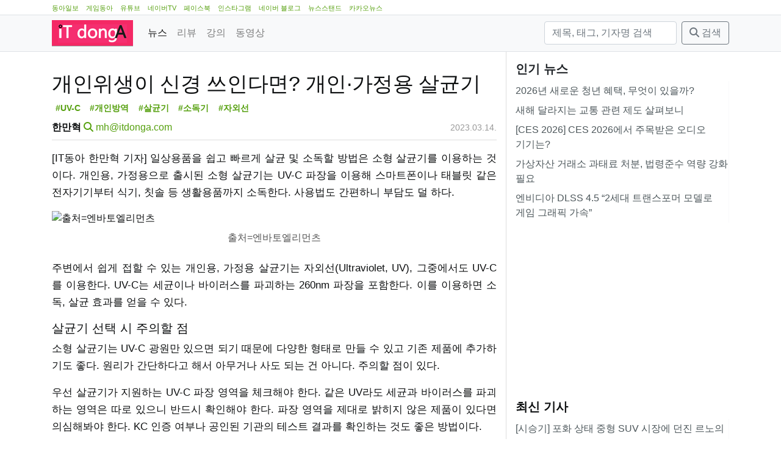

--- FILE ---
content_type: text/html; charset=utf-8
request_url: https://it.donga.com/103596/
body_size: 9665
content:
<!DOCTYPE html>
<html lang="ko">
<head>
  <!-- GA:it.donga.com -->
    <script async src="https://www.googletagmanager.com/gtag/js?id=G-N5YSEWFKMW"></script>
    <script>
      window.dataLayer = window.dataLayer || [];
      function gtag () {dataLayer.push(arguments);}
      gtag('js', new Date());
      gtag('config', 'G-N5YSEWFKMW');
    </script>
  
  <title>개인위생이 신경 쓰인다면? 개인·가정용 살균기</title>
  <meta charset="utf-8">
  <meta name="viewport" content="width=device-width, initial-scale=1, shrink-to-fit=no">
  <meta name="copyright" content="(주)아이티동아"/>
  
  
  <link rel="image_src" href="/static/images/it/logo_mark.png"/>
  <link rel="apple-touch-icon" href="/static/images/it/logo_mark.png"/>
  <link rel="shortcut icon" href="https://it.donga.com/static/images/it/favicon.ico" type="image/x-icon"/>
  <link rel="license" href="https://creativecommons.org/licenses/by-nc-nd/2.0/kr/"/>
    <link rel="stylesheet" href="https://cdn.jsdelivr.net/npm/bootstrap@4.6.2/dist/css/bootstrap.min.css"
          integrity="sha384-xOolHFLEh07PJGoPkLv1IbcEPTNtaed2xpHsD9ESMhqIYd0nLMwNLD69Npy4HI+N" crossorigin="anonymous">
  
  
  
    
    
    <meta property="og:url" content="https://it.donga.com/103596/"/>
    <meta property="og:type" content="website"/>
    <meta property="og:title" content="개인위생이 신경 쓰인다면? 개인·가정용 살균기"/>
    <meta property="og:description" content="[IT동아 한만혁 기자] 정부가 실내 마스크 착용 의무 해제 확대를 논의한다. 실내 마스크 의무 조정 1단계를 시행한지 약 50일 만이다. 당시 정부는 의료기관, 대중교통 등 일부"/>
    <meta property="og:image" content="/media/__sized__/images/2023/3/14/7349373a69554b63-thumbnail-1920x1080-70.jpg"/>
  

  <link rel="stylesheet" href="/static/CACHE/css/output.3e912f4579b4.css" type="text/css">
  <link href="/static/libs/fontawesome-free-6.5.1-web/css/fontawesome.css" rel="stylesheet">
  <link href="/static/libs/fontawesome-free-6.5.1-web/css/brands.css" rel="stylesheet">
  <link href="/static/libs/fontawesome-free-6.5.1-web/css/solid.css" rel="stylesheet">
  
    <!-- Venatus Ad Manager -->
    
      <script src="https://hb.vntsm.com/v3/live/ad-manager.min.js" type="text/javascript"
              data-site-id="60a2116b5632c52ea57738d6" data-mode="scan" async></script>
    
  
</head>
<body class="it">
<nav class="top border-bottom d-none d-lg-block">
  <div class="container">
    <ul>
      <li><a href="https://www.donga.com" target="_blank">동아일보</a></li>
      <li><a href="https://game.donga.com" target="_blank">게임동아</a></li>
      <li><a href="https://www.youtube.com/channel/UCx3IIibGi7IT-UpI115y3Fw" target="_blank">유튜브</a></li>
      <li><a href="https://tv.naver.com/itdonga" target="_blank">네이버TV</a></li>
      <li><a href="https://www.facebook.com/itdonga" target="_blank">페이스북</a></li>
      <li><a href="https://www.instagram.com/itdonga_official" target="_blank">인스타그램</a></li>
      <li><a href="https://blog.naver.com/itdonga_me" target="_blank">네이버 블로그</a></li>
      <li><a href="https://newsstand.naver.com/818" target="_blank">뉴스스탠드</a></li>
      <li><a href="https://v.daum.net/channel/226/home" target="_blank">카카오뉴스</a></li>
    </ul>
  </div>
</nav>
<nav class="navbar navbar-expand-md navbar-light bg-light border-bottom">
  <div class="container">
    <a class="navbar-brand mb-0 h1 " href="/">
      
        <img src="/static/images/itdonga_logo.png" height="30" alt="IT동아">
      
    </a>
    <button class="navbar-toggler" type="button" data-toggle="collapse"
            data-target="#main-navbar"
            aria-controls="main-navbar" aria-expanded="false" aria-label="Toggle navigation">
      <span class="navbar-toggler-icon"></span>
    </button>
    <div class="collapse navbar-collapse" id="main-navbar">
      <ul class="navbar-nav mr-auto">
        
          <li class="nav-item active">
            <a class="nav-link" href="/news/">
              
              뉴스</a>
          </li>
        
          <li class="nav-item">
            <a class="nav-link" href="/review/">
              
              리뷰</a>
          </li>
        
          <li class="nav-item">
            <a class="nav-link" href="/lecture/">
              
              강의</a>
          </li>
        
          <li class="nav-item">
            <a class="nav-link" href="/movie/">
              
              동영상</a>
          </li>
        
      </ul>
      <form method="get" action="/search/" class="form-inline my-2 my-lg-0">
        <input type="text" name="query" placeholder="제목, 태그, 기자명 검색" aria-label="검색"
               value=""
               class="form-control mr-sm-2">
        <button class="btn btn-outline-secondary my-2 my-sm-0" type="submit"><i class="fas fa-search"></i> 검색</button>
      </form>
    </div>
  </div>
</nav>

  <div>
      
        





        
      
  </div>

<main role="main" class="container">

  <div class="row">
    <div class="main-content col-lg-8">
  
  <div class="article">
    <article class="mb-3">
      
        <header class="mb-3 pb-0">
          <h1>개인위생이 신경 쓰인다면? 개인·가정용 살균기</h1>
          <div class="tags">
  <a href="/search/?tag=UV-C" class="tag badge badge-light">#UV-C</a>
  <a href="/search/?tag=%EA%B0%9C%EC%9D%B8%EB%B0%A9%EC%97%AD" class="tag badge badge-light">#개인방역</a>
  <a href="/search/?tag=%EC%82%B4%EA%B7%A0%EA%B8%B0" class="tag badge badge-light">#살균기</a>
  <a href="/search/?tag=%EC%86%8C%EB%8F%85%EA%B8%B0" class="tag badge badge-light">#소독기</a>
  <a href="/search/?tag=%EC%9E%90%EC%99%B8%EC%84%A0" class="tag badge badge-light">#자외선</a>
</div>

          <div class="row py-2">
            <div class="col-sm-8">
              <strong>한만혁</strong>
              <a href="/search/?reporter_name=한만혁"><i
                  class="fas fa-search"></i></a>
              <a href="mailto:mh@itdonga.com">mh@itdonga.com</a>
            </div>
            <div class="col-sm-4 text-right">
              <time datetime="2023-03-14T18:11:32+09:00" class="date" title="2023.03.14.">2023.03.14.</time>

            </div>
          </div>
        </header>
        <p>[IT동아 한만혁 기자] 일상용품을 쉽고 빠르게 살균 및 소독할 방법은 소형 살균기를 이용하는 것이다. 개인용, 가정용으로 출시된 소형 살균기는 UV-C 파장을 이용해 스마트폰이나 태블릿 같은 전자기기부터 식기, 칫솔 등 생활용품까지 소독한다. 사용법도 간편하니 부담도 덜 하다. </p>
<p><figure><img alt="출처=엔바토엘리먼츠" loading="lazy" src="/media/__sized__/images/2023/3/14/7349373a69554b63-thumbnail-1920x1080-70.jpg"/><figcaption>출처=엔바토엘리먼츠</figcaption></figure></p>
<p>주변에서 쉽게 접할 수 있는 개인용, 가정용 살균기는 자외선(Ultraviolet, UV), 그중에서도 UV-C를 이용한다. UV-C는 세균이나 바이러스를 파괴하는 260nm 파장을 포함한다. 이를 이용하면 소독, 살균 효과를 얻을 수 있다.</p>
<h5>살균기 선택 시 주의할 점</h5>
<p>소형 살균기는 UV-C 광원만 있으면 되기 때문에 다양한 형태로 만들 수 있고 기존 제품에 추가하기도 좋다. 원리가 간단하다고 해서 아무거나 사도 되는 건 아니다. 주의할 점이 있다. </p>
<p>우선 살균기가 지원하는 UV-C 파장 영역을 체크해야 한다. 같은 UV라도 세균과 바이러스를 파괴하는 영역은 따로 있으니 반드시 확인해야 한다. 파장 영역을 제대로 밝히지 않은 제품이 있다면 의심해봐야 한다. KC 인증 여부나 공인된 기관의 테스트 결과를 확인하는 것도 좋은 방법이다. </p>
<p>소독 효과를 높이려면 살균기에 물체를 넣었을 때 UV-C가 물체 표면에 골고루 닿는지 살펴야 한다. 이를 위해 제조사들은 내부에 UV-C를 반사하는 스테인리스를 두르거나 트레이가 360도 회전하도록 설계한다.  </p>
<p><figure><img alt="살균기 선택 시에는 파장 영역, 내부 구조, 보호장치 등을 살펴야 한다. 출처=IT동아" loading="lazy" src="/media/__sized__/images/2023/3/14/6930c3eb17e94ab4-thumbnail-1920x1080-70.jpg"/><figcaption>살균기 선택 시에는 파장 영역, 내부 구조, 보호장치 등을 살펴야 한다. 출처=IT동아</figcaption></figure></p>
<p>반대로 광원이 외부에 노출되지 않는지도 살펴야 한다. UV-C 광원이 눈이나 피부에 닿으면 각막 손상, 염색체 변이, 피부암 등이 생길 수 있다. 이를 위한 보호장치가 필요하다. 대부분의 살균기는 케이스를 열면 전원이 자동으로 차단되는 기능을 갖추고 있다. 커버가 투명한 상태라면 UV-C를 차단하는 특수 가공 처리를 더한다. </p>
<p>참고로 UV-C 광원에는 주로 램프와 LED가 사용된다. 램프는 살균 효율이 높고 가격이 저렴하지만 오존이나 수은이 포함돼 부작용을 유발할 수 있다. LED의 경우 수명이 길고 부작용의 위험이 덜하다. 최근에는 가격도 낮아지는 추세다. </p>
<h5>다양한 살균기 종류</h5>
<p>다양한 형태와 용도의 살균기가 시중에 나와 있다. 기본적인 기능은 같지만 외형이나 크기, 부가기능에 따라 용도가 나뉜다. 참고로 사용법이 간단하다고 해서 그냥 사용하는 것보다 제조사가 제공하는 사용법을 숙지하는 것이 좋다. UV-C 노출 거리와 시간, 양에 따라 소독 효과가 달라지기 때문이다. </p>
<p><figure><img alt="살균기 중 가장 대중적인 제품은 젖병살균기다. 출처=유팡" loading="lazy" src="/media/__sized__/images/2023/3/14/72d2accfeacb40dc-thumbnail-1920x1080-70.jpg"/><figcaption>살균기 중 가장 대중적인 제품은 젖병살균기다. 출처=유팡</figcaption></figure></p>
<p>살균기 하면 가장 먼저 떠오르는 것이 젖병살균기다. 가정에 아이가 태어나면 반드시 구비하게 되는 가전인 만큼 많이 알려져 있다. 이름이 젖병살균기라고 해서 젖병만 사용하는 건 아니다. 내부 공간이 허락된다면 치발기, 칫솔, 식기, 장난감 등 유아가 사용하는 모든 물건을 사용해도 된다. </p>
<p>칫솔 살균기는 각종 세균이 증식하기 쉬운 칫솔모를 항상 청결한 상태로 유지한다. 젖병살균기와 함께 대중적인 살균기다. 그만큼 종류도 다양하다. 칫솔 자체를 넣어 살균하는 스탠드형, 화장실 벽에 걸고 사용하는 벽걸이형을 비롯해 여러 칫솔을 동시에 사용하거나 배터리를 넣어 휴대성을 강화한 제품 등이 있다. </p>
<p>요즘에는 스마트폰 살균기도 인기다. 스마트폰은 온종일 쥐고 있는 만큼 세균도 득실거린다. 변기보다 더 많은 세균이 검출된다는 연구 결과가 나올 정도. 스마트폰 살균기는 스마트폰보다 큰 크기로 비교적 단순한 외형을 띄는 경우가 많다. 무선충전을 지원하는 제품도 나오고 있다. 살균기를 작동하지 않을 때는 무선 충전기로 사용할 수 있어 활용도가 더 높다. </p>
<p><figure><img alt="큰 물건을 소독하고자 할 때는 스틱형 살균기가 적합하다. 출처=엔퓨텍" loading="lazy" src="/media/__sized__/images/2023/3/14/d32bcd05500c4def-thumbnail-1920x1080-70.jpg"/><figcaption>큰 물건을 소독하고자 할 때는 스틱형 살균기가 적합하다. 출처=엔퓨텍</figcaption></figure></p>
<p>좀 더 큰 물건을 소독하고자 한다면 스틱형 살균기가 제격이다. 기다란 막대형 제품으로 UV-C가 발생하는 부분을 소독할 부위에 가까이 대면 된다. 수동으로 대고 있어야 한다는 불편함이 있지만 침대, 이불, 대형가전, 키보드, 노트북 등 큰 물건도 소독할 수 있어 좋다. 단 스틱형 살균기를 사용할 때는 눈이나 피부에 UV-C가 노출되지 않도록 각별한 주의가 필요하다. </p>
<p>배터리를 넣거나 충전해서 사용하는 휴대용 살균기도 나왔다. 전원선을 연결할 필요 없이 자유롭게 이동한다는 것이 장점. 여행이나 출장길은 물론이고 집안에서도 장소에 구애받지 않고 여기저기 옮겨 다니며 소독할 수 있다. 단 크기가 작아 이용할 수 있는 제품에 제한이 있다. </p>
<p>글 / IT동아 한만혁 (mh@itdonga.com)</p>
        <div class="tags">
  <a href="/search/?tag=UV-C" class="tag badge badge-light">#UV-C</a>
  <a href="/search/?tag=%EA%B0%9C%EC%9D%B8%EB%B0%A9%EC%97%AD" class="tag badge badge-light">#개인방역</a>
  <a href="/search/?tag=%EC%82%B4%EA%B7%A0%EA%B8%B0" class="tag badge badge-light">#살균기</a>
  <a href="/search/?tag=%EC%86%8C%EB%8F%85%EA%B8%B0" class="tag badge badge-light">#소독기</a>
  <a href="/search/?tag=%EC%9E%90%EC%99%B8%EC%84%A0" class="tag badge badge-light">#자외선</a>
</div>

      
    </article>
    
      
        <div class="ad-container"
             data-md-display-type="hybrid-banner"
             data-md="60a211b95632c52ea57738da"
             data-sm="60a211b95632c52ea57738da"></div>
      
    
    <div class="widget share mb-3">
      <table class="share">
        <tr>
          <td class="facebook">
            <div class="fb-share-button"
                 data-href="https://it.donga.com/103596/"
                 data-layout="button_count" data-size="small">
              <a target="_blank"
                 href="https://www.facebook.com/sharer/sharer.php?u=https%3A%2F%2Fdevelopers.facebook.com%2Fdocs%2Fplugins%2F&amp;src=sdkpreparse"
                 class="fb-xfbml-parse-ignore">공유하기</a>
            </div>
          </td>
          <td class="twitter" style="padding-top:10px">
            <a class="twitter-share-button"
               href="https://twitter.com/intent/tweet?url=https://it.donga.com/103596/&text=%EA%B0%9C%EC%9D%B8%EC%9C%84%EC%83%9D%EC%9D%B4%20%EC%8B%A0%EA%B2%BD%20%EC%93%B0%EC%9D%B8%EB%8B%A4%EB%A9%B4%3F%20%EA%B0%9C%EC%9D%B8%C2%B7%EA%B0%80%EC%A0%95%EC%9A%A9%20%EC%82%B4%EA%B7%A0%EA%B8%B0">
              트윗하기</a>
          </td>
          <td class="copy-url">
            <a class="copy-btn" data-clipboard-text="https://it.donga.com/103596/">
              <i class="fa fa-copy"></i> <span>URL 복사</span>
            </a>
          </td>
        </tr>
      </table>
    </div>
    <div class="mb-3 licence text-wrap">
      <a href="https://it.donga.com"
         property="cc:attributionName"
         rel="cc:attributionURL">IT동아</a>의 모든 콘텐츠(기사)는
      <a rel="license" href="http://creativecommons.org/licenses/by-nc-nd/2.0/kr/">Creative
        commons 저작자표시-비영리-변경금지
        라이선스</a>에 따라 이용할 수 있습니다.
    </div>
    <div class="widget comments mb-5">
      <i class="fas fa-comment"></i>
      의견은 <a href="https://www.facebook.com/itdonga">IT동아(게임동아) 페이스북</a>에서 덧글 또는 메신저로 남겨주세요.
    </div>
    
      <div class="widget related-articles">
        <h5 class="">관련 기사</h5>
        <ul class="widget related-articles list-group list-group-flush">
          <li class="px-0 py-1 list-group-item"><a href="/108182/">
            비즈큐어, CES 2026서 디스플레이 공정 혁신 이끌 ‘자외선 차단 점착제’ 공개 [SBA CES]
          </a></li>
          
          <li class="px-0 py-1 list-group-item"><a href="/30938/">
            [리뷰] 스마트폰 충전과 살균을 동시에, 브릴 고속 무선충전 다용도 소독기
          </a></li>
          
          <li class="px-0 py-1 list-group-item"><a href="/30600/">
            [리뷰] 스마트폰, 마스크도 청결하게, 닥터캡슐 멀티 살균기
          </a></li>
          
        </ul>
      </div>
      <div class="text-center mb-3">
      
        
          <a class="btn btn-link"
             href="/103595/">
            <i class="fas fa-chevron-left"></i> 이전
          </a>
        
      
        <a class="btn btn-link" href="">
          <i class="fas fa-arrow-up"></i> 위로
        </a>
        <a class="btn btn-link" href="/news/">
          <i class="fas fa-list"></i> 목록
        </a>
      
        
          <a class="btn btn-link"
             href="/103597/">
             다음 <i class="fas fa-chevron-right"></i>
          </a>
        
      
      </div>
    
  </div>
  
    
      <div class="ad-container"
           data-xl="60a211a83d28f84c586ae2a0"
           data-lg="60a370b63d28f84c586ae4be"
           data-md="60a211cf5632c52ea57738dc"
           data-sm="60a211cf5632c52ea57738dc"></div>
        <div class="ad-container"
             data-target-selector="article" data-target-first="true"
             data-xl="60a211a83d28f84c586ae2a0"
             data-lg="60a370b63d28f84c586ae4be"
             data-md="60a211cf5632c52ea57738dc"
             data-sm="60a211cf5632c52ea57738dc"></div>
      <div class="ad-container"
           data-target-selector="article p" data-target-nth="15"
           data-xl="60a211a83d28f84c586ae2a0"
           data-lg="60a370b63d28f84c586ae4be"></div>
      <div class="ad-container"
           data-target-selector="article p" data-target-nth="30"
           data-xl="60a211a83d28f84c586ae2a0"
           data-lg="60a370b63d28f84c586ae4be"></div>
    
  
</div>
    <div class="sidebar col-lg-4">
      <div class="widget title-only mb-4">
  <h5>인기 뉴스
</h5>
  <ul class="widget list-group list-group-flush">
    
      <li class="list-group-item px-0 py-1">
        <a href="//it.donga.com/108218/">2026년 새로운 청년 혜택, 무엇이 있을까?</a></li>
    
      <li class="list-group-item px-0 py-1">
        <a href="//it.donga.com/108217/">새해 달라지는 교통 관련 제도 살펴보니</a></li>
    
      <li class="list-group-item px-0 py-1">
        <a href="//it.donga.com/108215/">[CES 2026] CES 2026에서 주목받은 오디오 기기는?</a></li>
    
      <li class="list-group-item px-0 py-1">
        <a href="//it.donga.com/108213/">가상자산 거래소 과태료 처분, 법령준수 역량 강화 필요</a></li>
    
      <li class="list-group-item px-0 py-1">
        <a href="//it.donga.com/108254/">엔비디아 DLSS 4.5 “2세대 트랜스포머 모델로 게임 그래픽 가속”</a></li>
    
  </ul>
</div>
<div class="banner mb-3"><script async src="https://securepubads.g.doubleclick.net/tag/js/gpt.js"></script>
<script>
	var refreshSlots = [];
  window.googletag = window.googletag || {cmd: []};
  googletag.cmd.push(function() {
    refreshSlots.push( googletag.defineSlot('/21789867525/it_pc/300x250', [300, 250], 'div-gpt-ad-1621910723319-0').addService(googletag.pubads()) );
    googletag.pubads().enableSingleRequest();
    googletag.enableServices();
  });

	setInterval(function() {
		googletag.cmd.push(function() {
			googletag.pubads().refresh(refreshSlots);
			console.log( "refresh" );
	})}, 20000);


</script>
<!-- /21789867525/it_pc/300x250 -->
<div id='div-gpt-ad-1621910723319-0' style='width: 300px; height: 250px; margin: 0 auto;'>
  <script>
    googletag.cmd.push(function() { googletag.display('div-gpt-ad-1621910723319-0'); });
  </script>
</div></div>
<div class="widget title-only mb-4">
  <h5><a href="https://it.donga.com/news/">최신 기사</a>

</h5>
  <ul class="widget list-group list-group-flush">
    
      <li class="list-group-item px-0 py-1">
        <a href="//it.donga.com/108275/">[시승기] 포화 상태 중형 SUV 시장에 던진 르노의 승부수…&#x27;그랑 콜레오스&#x27;</a></li>
    
      <li class="list-group-item px-0 py-1">
        <a href="//it.donga.com/108274/">[주간스타트업동향] 칼렛바이오, &#x27;리펄프 테이프&#x27; 혁신제품 지정 外</a></li>
    
      <li class="list-group-item px-0 py-1">
        <a href="//it.donga.com/108272/">[경북대 X IT동아] 사람과모빌리티, V2N2X 표준화 선도로 자율협력주행 ‘안전 기준’ 세운다</a></li>
    
      <li class="list-group-item px-0 py-1">
        <a href="//it.donga.com/108271/">토큰증권 규제 국회 본회의 통과, 시장 개설은 지연</a></li>
    
      <li class="list-group-item px-0 py-1">
        <a href="//it.donga.com/108270/">[스타트업-ing] &quot;친환경 임플란트로 주목&quot; 비투랩, 더 탄탄하게 성장한 이유</a></li>
    
  </ul>
</div>
<div class="banner mb-3"><div class="ad-container"
       data-xl="60a211b95632c52ea57738da"
       data-lg="60a211b95632c52ea57738da"
       data-md="60a211b95632c52ea57738da"
       data-sm="60a211b95632c52ea57738da"
></div></div>
<div class="widget title-only mb-4">
  <h5><a href="https://it.donga.com/review/">리뷰</a>

</h5>
  <ul class="widget list-group list-group-flush">
    
      <li class="list-group-item px-0 py-1">
        <a href="//it.donga.com/108216/">[리뷰] “휴대용 지포스 RTX 5070 Ti” 에이수스 ROG XG 모바일 GC34R-034</a></li>
    
      <li class="list-group-item px-0 py-1">
        <a href="//it.donga.com/108173/">[리뷰] “AI로 비즈니스 노트북을 재정의한다” HP 엘리트북 X G1i 14</a></li>
    
      <li class="list-group-item px-0 py-1">
        <a href="//it.donga.com/108157/">[리뷰] “온라인 게임 속 0.1초 승부, 유무선 공유기가 좌우한다” 에이수스 ROG STRIX GS-BE7200X</a></li>
    
  </ul>
</div>
<div class="widget title-only mb-4">
  <h5><a href="https://it.donga.com/lecture/">강의</a>

</h5>
  <ul class="widget list-group list-group-flush">
    
      <li class="list-group-item px-0 py-1">
        <a href="//it.donga.com/108276/">[써니모모의 &#x27;육십 먹고 생성AI&#x27;] 4. 구글 &#x27;노트북LM&#x27;으로 기억을 확장하기</a></li>
    
      <li class="list-group-item px-0 py-1">
        <a href="//it.donga.com/108273/">[정훈구의 인터&#x27;스페이스&#x27;] 서울숲, 성수동 잇는 &#x27;거리 설계&#x27;의 실험장</a></li>
    
      <li class="list-group-item px-0 py-1">
        <a href="//it.donga.com/108252/">[IT하는법] 스마트폰 모바일 데이터 사용량을 제한하려면?</a></li>
    
  </ul>
</div>
<div class="banner mb-3"><script async src="https://securepubads.g.doubleclick.net/tag/js/gpt.js"></script>
<script>
	var refreshSlots = [];

  window.googletag = window.googletag || {cmd: []};
  googletag.cmd.push(function() {
    refreshSlots.push( googletag.defineSlot('/21789867525/it_pc/300x600', [300, 600], 'div-gpt-ad-1621910925397-0').addService(googletag.pubads()) );
    googletag.pubads().enableSingleRequest();
    googletag.enableServices();
  });

	setInterval(function() {
		googletag.cmd.push(function() {
			googletag.pubads().refresh(refreshSlots);
			console.log( "refresh" );
	})}, 20000);


   </script>
<!-- /21789867525/it_pc/300x600 -->
<div id='div-gpt-ad-1621910925397-0' style='width: 300px; height: 600px; margin: 0 auto;'>
  <script>
    googletag.cmd.push(function() { googletag.display('div-gpt-ad-1621910925397-0'); });
  </script>
</div></div>
<div class="banner mb-3"><a style="display:block; width: 300px; margin: 0 auto;" href="http://www.facebook.com/itdonga" target="_blank">
<img alt="IT동아 페이스북" width="300px" src="/media/images/2020/12/4/0d629836d6e842b8.png"></a></div>
<div class="banner mb-3"><a style="display:block; width: 300px; margin: 0 auto;" href="https://www.instagram.com/itdonga_official/" target="_blank">
<img alt="IT동아 인스타그램" width="300px" src="/media/images/2020/12/4/46001fff9fde40ae.png"></a></div>
<div class="banner mb-3"><a style="display:block; width: 300px; margin: 0 auto;" href="https://www.youtube.com/channel/UCx3IIibGi7IT-UpI115y3Fw" target="_blank">
<img alt="채널 IT동아 유튜브 채널" width="300px" src="/media/__sized__/images/2021/2/9/cfd879527bdf4f1f-thumbnail-1920x1080.png"></a></div>
<div class="banner mb-3"><a style="display:block; width: 300px; margin: 0 auto; " href="https://www.youtube.com/channel/UCfHBpJQCU28OsLUash02B1Q" target="_blank">
<img alt="채널 게임동아 유튜브" width="300px"   src="/media/__sized__/images/2021/2/9/4329757d15664ceb-thumbnail-1920x1080.png"></a></div>
<div class="banner mb-3"><a style="display:block; width: 300px; margin: 0 auto; " href="https://newsstand.naver.com/818" target="_blank">
<img alt="IT동아 뉴스스탠드" width="300px"   src="/media/__sized__/images/2021/2/26/a5a177cdb5a7443a-thumbnail-1920x1080.png"></a></div>
<div class="banner mb-3"><a style="display:block; width: 300px; margin: 0 auto;" href="https://www.inc.or.kr/" target="_blank">
<img alt="인터넷신문위원회 윤리강령을 준수합니다." width="300px" src="/media/__sized__/images/2023/10/15/dba5d367d7c64084-thumbnail-960x540-70.jpg"></a></div>
<div class="banner mb-3"><script async src="https://securepubads.g.doubleclick.net/tag/js/gpt.js"></script>
<script>
  window.googletag = window.googletag || {cmd: []};
  googletag.cmd.push(function() {
    googletag.defineSlot('/21789867525/it_pc/300*250_3', [300, 250], 'div-gpt-ad-1715083699548-0').addService(googletag.pubads());
    googletag.pubads().enableSingleRequest();
    googletag.enableServices();
  });

	setInterval(function() {
		googletag.cmd.push(function() {
			googletag.pubads().refresh(refreshSlots);
			console.log( "refresh" );
	})}, 20000);

</script>

<!-- /21789867525/it_pc/300*250_3 -->
<div id='div-gpt-ad-1715083699548-0' style='width: 300px; height: 250px; margin: 0 auto;'>
  <script>
    googletag.cmd.push(function() { googletag.display('div-gpt-ad-1715083699548-0'); });
  </script>
</div></div>
<div class="banner mb-3"><script async src="https://securepubads.g.doubleclick.net/tag/js/gpt.js"></script>
<script>
  window.googletag = window.googletag || {cmd: []};
  googletag.cmd.push(function() {
    googletag.defineSlot('/21789867525/it_pc/300x600', [300, 600], 'div-gpt-ad-1727051383399-0').addService(googletag.pubads());
    googletag.pubads().enableSingleRequest();
    googletag.enableServices();
  });


	setInterval(function() {
		googletag.cmd.push(function() {
			googletag.pubads().refresh(refreshSlots);
			console.log( "refresh" );
	})}, 20000);


</script>


<!-- /21789867525/it_pc/300x600 -->
<div id='div-gpt-ad-1727051383399-0' style='width: 300px; height: 600px; margin: 0 auto;'>
  <script>
    googletag.cmd.push(function() { googletag.display('div-gpt-ad-1727051383399-0'); });
  </script>
</div></div>

    </div>
  </div>

</main>

<footer class="footer mt-auto py-5">
  <div class="container">
    <ul class="short-nav mb-3">
      <li class="copyright">ⓒ2026 (주)아이티동아</li>
      <li class="short-nav-item"><a href="/about/">소개</a></li>
      <li class="short-nav-item"><a href="/report/">문의</a></li>
      <li class="short-nav-item"><a href="/agreement/">이용약관</a></li>
      <li class="short-nav-item"><a href="/privacy/">개인정보 취급방침</a></li>
      <li class="short-nav-item"><a href="/youth/">청소년 보호 정책</a></li>
      <li class="short-nav-item"><a href="/privacy/#email">E-MAIL 주소 수집 거부</a></li>
      <li class="short-nav-item"><a href="/rss/">RSS</a></li>
    </ul>
  <div class="mb-3">최종편집일시: 2026.01.21 18:52</div>
    <div class="mb-3 licence text-wrap">
      <a href="https://it.donga.com"
         property="cc:attributionName"
         rel="cc:attributionURL">IT동아</a>의 모든 콘텐츠(기사)는
      <a rel="license" href="http://creativecommons.org/licenses/by-nc-nd/2.0/kr/">Creative
        commons 저작자표시-비영리-변경금지
        라이선스</a>에 따라 이용할 수 있습니다.
    </div>
    <ul class="info mb-3">
      <li>회사: (주)아이티동아</li>
      
        <li>제호: IT동아</li>
        <li>사업자등록번호: 101-86-04512</li>
        <li>통신판매: 제 2017-서울마포-1990호</li>
        <li>정기간행물등록번호: 서울, 아04815</li>
        <li>발행, 등록일자: 2010년 5월 27일</li>
      
      <li>발행/편집인: 강덕원</li>
      <li>청소년보호책임자: 정동범</li>
      <li>주소: 서울시 마포구 양화로8길 25-4 우)04044</li>
      <li>전화: 02-6352-8220</li>
    </ul>
    <div class="open-press-principle mb-3">
    「열린보도원칙」 당 매체는 독자와 취재원 등 뉴스이용자의 권리 보장을 위해 반론이나 정정보도,
    추후보도를 요청할 수 있는 창구를 열어두고 있음을 알려드립니다.
    고충처리인
    
      이문규 02-6352-8220 <a href="mailto:munch@itdonga.com">munch@itdonga.com</a>
    
    </div>
  </div>
</footer>

  <div id="rich-media-placement"></div>
  <script>
    var adId = "60a211875632c52ea57738d8"
    window.top.__vm_add = window.top.__vm_add || [];
    (function (success) {
      if (window.document.readyState !== "loading") {
        success();
      } else {
        window.document.addEventListener("DOMContentLoaded", function () {
          success();
        });
      }
    })(function () {
      var placement = document.createElement("div");
      placement.setAttribute("class", "vm-placement");
      placement.setAttribute("data-id", adId);
      document.querySelector("#rich-media-placement").appendChild(placement);
      window.top.__vm_add.push(placement);
    });
  </script>

<script src="https://cdn.jsdelivr.net/npm/jquery@3.7.1/dist/jquery.min.js"></script>
<script src="https://cdn.jsdelivr.net/npm/bootstrap@4.6.2/dist/js/bootstrap.bundle.min.js"
        integrity="sha384-Fy6S3B9q64WdZWQUiU+q4/2Lc9npb8tCaSX9FK7E8HnRr0Jz8D6OP9dO5Vg3Q9ct"
        crossorigin="anonymous"></script>
<link rel="stylesheet" href="https://cdn.jsdelivr.net/npm/bootstrap@4.6.2/dist/css/bootstrap.min.css"
      integrity="sha384-xOolHFLEh07PJGoPkLv1IbcEPTNtaed2xpHsD9ESMhqIYd0nLMwNLD69Npy4HI+N" crossorigin="anonymous">
<script type="text/javascript" src="/static/js/clipboard.min.js"></script>

<script src="/static/CACHE/js/output.0ab0b6b4dbb5.js"></script>

  <div id="fb-root"></div>
  <script async defer crossorigin="anonymous" src="https://connect.facebook.net/ko_KR/sdk.js#xfbml=1&version=v7.0&appId=3261383154087771&autoLogAppEvents=1" nonce="OQcebx7j"></script>
  <script>!function (d, s, id) {
    var js, fjs = d.getElementsByTagName(s)[0];
    if (!d.getElementById(id)) {
      js = d.createElement(s);
      js.id = id;
      js.src = "//platform.twitter.com/widgets.js";
      fjs.parentNode.insertBefore(js, fjs);
    }
  }(document, "script", "twitter-wjs");</script>
</body>
</html>


--- FILE ---
content_type: text/html; charset=utf-8
request_url: https://www.google.com/recaptcha/api2/aframe
body_size: 266
content:
<!DOCTYPE HTML><html><head><meta http-equiv="content-type" content="text/html; charset=UTF-8"></head><body><script nonce="_n2a649nCLuLf5Rfxa1_8g">/** Anti-fraud and anti-abuse applications only. See google.com/recaptcha */ try{var clients={'sodar':'https://pagead2.googlesyndication.com/pagead/sodar?'};window.addEventListener("message",function(a){try{if(a.source===window.parent){var b=JSON.parse(a.data);var c=clients[b['id']];if(c){var d=document.createElement('img');d.src=c+b['params']+'&rc='+(localStorage.getItem("rc::a")?sessionStorage.getItem("rc::b"):"");window.document.body.appendChild(d);sessionStorage.setItem("rc::e",parseInt(sessionStorage.getItem("rc::e")||0)+1);localStorage.setItem("rc::h",'1769021184393');}}}catch(b){}});window.parent.postMessage("_grecaptcha_ready", "*");}catch(b){}</script></body></html>

--- FILE ---
content_type: text/html; charset=utf-8
request_url: https://elb.the-ozone-project.com/static/load-cookie.html?gdpr=0&gdpr_consent=&usp_consent=&gpp=&gpp_sid=&publisherId=OZONEVEN0005&siteId=3500000630&cb=1769021182726&bidder=ozone
body_size: 3517
content:
<!DOCTYPE html>
<html lang="en">

<head>
  <meta charset="UTF-8">
  <meta name="viewport" content="width=device-width, initial-scale=1.0">
  <meta http-equiv="X-UA-Compatible" content="ie=edge">
  <title>Document</title>
  <script type="text/javascript">

    function doConsoleLog(e) {
      if (document.location.search.match(/pbjs_debug=true/) != null) {
        console.log(e);
      }
    }


    function getEmptyIframe(height, width) {
      let frame = document.createElement('iframe');
      frame.setAttribute('frameborder', 0);
      frame.setAttribute('scrolling', 'no');
      frame.setAttribute('marginheight', 0);
      frame.setAttribute('marginwidth', 0);
      frame.setAttribute('TOPMARGIN', 0);
      frame.setAttribute('LEFTMARGIN', 0);
      frame.setAttribute('allowtransparency', 'true');
      frame.setAttribute('width', width);
      frame.setAttribute('height', height);
      return frame;
    }

    function insertElement(elm, doc, target) {
      doc = doc || document;
      let elToAppend;
      if (target) {
        elToAppend = doc.getElementsByTagName(target);
      } else {
        elToAppend = doc.getElementsByTagName('head');
      }
      try {
        elToAppend = elToAppend.length ? elToAppend : doc.getElementsByTagName('body');
        if (elToAppend.length) {
          elToAppend = elToAppend[0];
          elToAppend.insertBefore(elm, elToAppend.firstChild);
        }
      } catch (e) { }
    }

    const VALID_ENDPOINTS = {
      rubicon: 'https://prebid-server.rubiconproject.com/cookie_sync',
      appnexus: 'https://prebid.adnxs.com/pbs/v1/cookie_sync'
    };
    const EXTERNAL_URL = window.location.origin;
    const ENDPOINT = sanitizeEndpoint(parseQueryParam('endpoint', window.location.search));
    const PUBLISHER_ID = parseQueryParam('publisherId', window.location.search);
    const ENDPOINT_ARGS = sanitizeEndpointArgs(parseQueryParam('args', window.location.search));
    const maxSyncCountParam = parseQueryParam('max_sync_count', window.location.search);
    const MAX_SYNC_COUNT = sanitizeSyncCount(parseInt((maxSyncCountParam) ? maxSyncCountParam : 10, 10));
    const GDPR = sanitizeGdpr(parseInt(parseQueryParam('gdpr', window.location.search), 10));
    const GDPR_CONSENT = sanitizeGdprConsent(parseQueryParam('gdpr_consent', window.location.search));
    const USP_CONSENT = sanitizeGdprConsent(parseQueryParam('usp_consent', window.location.search));
    const GPP_CONSENT = sanitizeGdprConsent(parseQueryParam('gpp', window.location.search));
    const GPP_SID = sanitizeGdprConsent(parseQueryParam('gpp_sid', window.location.search));

    // checks to make sure URL is valid
    const isValidUrl = new RegExp(/^(?:(?:(?:https?|ftp):)?\/\/)(?:\S+(?::\S*)?@)?(?:(?!(?:10|127)(?:\.\d{1,3}){3})(?!(?:169\.254|192\.168)(?:\.\d{1,3}){2})(?!172\.(?:1[6-9]|2\d|3[0-1])(?:\.\d{1,3}){2})(?:[1-9]\d?|1\d\d|2[01]\d|22[0-3])(?:\.(?:1?\d{1,2}|2[0-4]\d|25[0-5])){2}(?:\.(?:[1-9]\d?|1\d\d|2[0-4]\d|25[0-4]))|(?:(?:[a-z0-9\u00a1-\uffff][a-z0-9\u00a1-\uffff_-]{0,62})?[a-z0-9\u00a1-\uffff]\.)+(?:[a-z\u00a1-\uffff]{2,}\.?))(?::\d{2,5})?(?:[/?#]\S*)?$/i);

    function doBidderSync(type, url, bidder, done) {
      if (!url || !isValidUrl.test(url)) {
        doConsoleLog(`No valid sync url for bidder "${bidder}": ${url}`);
        done();
      } else if (type === 'image' || type === 'redirect') {
        doConsoleLog(`Invoking image pixel user sync for bidder: "${bidder}"`);
        triggerPixel(url, done);
      } else if (type == 'iframe') {
        doConsoleLog(`Invoking iframe pixel user sync for bidder: "${bidder}"`);
        triggerIframeLoad(url, bidder, done);
      } else {
        doConsoleLog(`User sync type "${type}" not supported for bidder: "${bidder}"`);
        done();
      }
    }

    function triggerIframeLoad(url, bidder, done) {
      if (!url) {
        return;
      }
      let iframe = getEmptyIframe(0, 0);
      iframe.id = `sync_${bidder}_${Date.now()}`;
      iframe.src = url;
      iframe.onload = done;
      // we aren't listening to onerror because it won't fire for x-domain sources
      // however, in the event that the URL can't be resolved, the browser still invokes onload
      insertElement(iframe, document, 'html');
    }

    function triggerPixel(url, done) {
      const img = new Image();
      img.addEventListener('load', done);
      img.addEventListener('error', done);
      img.src = url;
    }

    function doAllSyncs(bidders) {
      if (bidders.length === 0) {
        return;
      }

      const thisSync = bidders.pop();
      if (thisSync.no_cookie) {
        doBidderSync(thisSync.usersync.type, thisSync.usersync.url, thisSync.bidder, doAllSyncs.bind(null, bidders));
      } else {
        doAllSyncs(bidders);
      }
    }

    function process(response) {
      let result = JSON.parse(response);
      if (result.status === 'ok' || result.status === 'no_cookie') {
        if (result.bidder_status) {
          doAllSyncs(result.bidder_status);
        }
      }
    }

    function ajax(url, callback, data, options = {}) {
      try {
        let timeout = 3000;
        let x;
        let method = options.method || (data ? 'POST' : 'GET');

        let callbacks = typeof callback === 'object' ? callback : {
          success: function () {
            doConsoleLog('xhr success');
          },
          error: function (e) {
            doConsoleLog('xhr error', null, e);
          }
        };

        if (typeof callback === 'function') {
          callbacks.success = callback;
        }

        x = new window.XMLHttpRequest();
        x.onreadystatechange = function () {
          if (x.readyState === 4) {
            let status = x.status;
            if ((status >= 200 && status < 300) || status === 304) {
              callbacks.success(x.responseText, x);
            } else {
              callbacks.error(x.statusText, x);
            }
          }
        };
        x.ontimeout = function () {
          doConsoleLog('xhr timeout after ', x.timeout, 'ms');
        };

        if (method === 'GET' && data) {
          let urlInfo = parseURL(url, options);
          Object.assign(urlInfo.search, data);
          url = formatURL(urlInfo);
        }

        x.open(method, url);
        // IE needs timoeut to be set after open - see #1410
        x.timeout = timeout;

        if (options.withCredentials) {
          x.withCredentials = true;
        }
        if (options.preflight) {
          x.setRequestHeader('X-Requested-With', 'XMLHttpRequest');
        }
        x.setRequestHeader('Content-Type', options.contentType || 'text/plain');

        if (method === 'POST' && data) {
          x.send(data);
        } else {
          x.send();
        }
      } catch (error) {
        doConsoleLog('xhr construction', error);
      }
    }

    /**
     * Parse a query param value from the window.location.search string.
     * Implementation comes from: https://davidwalsh.name/query-string-javascript
     *
     * @param {string} name The name of the query param you want the value for.
     * @param {string} urlSearch The search string in the URL: window.location.search
     * @return {string} The value of the "name" query param.
     */
    function parseQueryParam(name, urlSearch) {
      var regex = new RegExp('[\\?&]' + name + '=([^&#]*)');
      var results = regex.exec(urlSearch);
      return results === null ? '' : decodeURIComponent(results[1].replace(/\+/g, ' '));
    };

    /**
     * If the value is a valid url (string and is defined in VALID_ENDPOINTS), return it.
     * Otherwise it will return a default value
     */
    function sanitizeEndpoint(value) {
      return (value && VALID_ENDPOINTS.hasOwnProperty(value)) ? VALID_ENDPOINTS[value] : EXTERNAL_URL + '/cookie_sync';
    }

    function sanitizeEndpointArgs(value) {
      if (value) {
        var argProperties = value.split(',').reduce(function (keyValues, key) {
          var keyValue = key.split(':');
          if (keyValue.length === 2 && keyValue[0] !== '' && keyValue[1] !== '') {
            keyValues[keyValue[0]] = /^\d+$/.test(keyValue[1]) ? parseInt(keyValue[1]) : keyValue[1];
          }
          return keyValues;
        }, {});
        return (argProperties && Object.keys(argProperties).length) ? argProperties : undefined;
      }
    }

    /**
     * If the value is a valid sync count (0 or a positive number), return it.
     * Otherwise return a really big integer (equivalent to "no sync").
     */
    function sanitizeSyncCount(value) {
      if (isNaN(value) || value < 0) {
        return 9007199254740991 // Number.MAX_SAFE_INTEGER isn't supported in IE
      }
      return value;
    }

    /**
     * If the value is 0 or 1 return it.
     * Otherwise it will return undefined.
     */
    function sanitizeGdpr(value) {
      if (value === 0 || value === 1) {
        return value;
      }
      doConsoleLog('Ignoring gdpr param, it should be 1 or 0')
    }

    /**
     * If the value is a non empty string return it.
     * Otherwise it will return undefined.
     */
    function sanitizeGdprConsent(value) {
      if (value) {
        return value;
      }
      doConsoleLog('Ignoring gdpr_consent param, it should be a non empty value')
    }

    ajax(ENDPOINT, process, getStringifiedData(ENDPOINT_ARGS), {
      withCredentials: true
    });

    const BRAND = parseQueryParam('bidder', window.location.search) ?? 'ozone';
    let uid = getCookieValueForKey(`${BRAND}_uid`);
    let partnerUids = getCookieValueForKey('uids');
    let partnerUidsJson = isEncodedString(partnerUids) && isJsonString(atob(partnerUids)) ? JSON.parse(atob(partnerUids)) : null;
    window.parent.postMessage({ event: [`${BRAND}IdSync`], [`${BRAND}_id`]: uid, [`${BRAND}_partner_uids`]: partnerUids, [`${BRAND}_partner_uids_json`]: partnerUidsJson }, '*');

    function getCookieValueForKey(key) {
      let arrCookie = document.cookie.split(';');
      let trimmedKey = null;
      for (let i in arrCookie) {
        keyval = arrCookie[i].split('=');
        trimmedKey = keyval[0].trim();
        if (trimmedKey == key) {
          return keyval[1].trim();
        }
      }
      return null;
    }

    // Request MAX_SYNC_COUNT cookie syncs from prebid server.
    function getStringifiedData(endPointArgs) {
      var data = (endPointArgs && typeof endPointArgs === 'object') ? endPointArgs : {}
      data['limit'] = MAX_SYNC_COUNT;

      if (GDPR !== undefined) data.gdpr = GDPR;
      if (GDPR_CONSENT) data.gdpr_consent = GDPR_CONSENT;
      if (PUBLISHER_ID) data.publisher_id = PUBLISHER_ID;
      if (EXTERNAL_URL) data.external_url = EXTERNAL_URL;
      if (USP_CONSENT) data.us_privacy_consent = USP_CONSENT;
      if (GPP_CONSENT) data.gpp = GPP_CONSENT;
      if (GPP_SID) data.gpp_sid = GPP_SID;

      return JSON.stringify(data);
    }

    function isJsonString(str) {
      try {
        JSON.parse(str);
      } catch (e) {
        return false;
      }
      return true;
    }

    function isEncodedString(str) {
      try {
        atob(str)
      } catch (e) {
        return false;
      }
      return true;
    }
  </script>
</head>

<body>
</body>

--- FILE ---
content_type: text/javascript
request_url: https://hb.vntsm.com/v4/live/vms/sites/it.donga.com/index.js
body_size: 19698
content:
(()=>{"use strict";var e,t,a,n,r={34(e,t,a){var n=a(4901);e.exports=function(e){return"object"==typeof e?null!==e:n(e)}},283(e,t,a){var n=a(9504),r=a(9039),i=a(4901),o=a(9297),s=a(3724),l=a(350).CONFIGURABLE,d=a(3706),u=a(1181),c=u.enforce,p=u.get,m=String,M=Object.defineProperty,f=n("".slice),S=n("".replace),v=n([].join),g=s&&!r(function(){return 8!==M(function(){},"length",{value:8}).length}),A=String(String).split("String"),C=e.exports=function(e,t,a){"Symbol("===f(m(t),0,7)&&(t="["+S(m(t),/^Symbol\(([^)]*)\).*$/,"$1")+"]"),a&&a.getter&&(t="get "+t),a&&a.setter&&(t="set "+t),(!o(e,"name")||l&&e.name!==t)&&(s?M(e,"name",{value:t,configurable:!0}):e.name=t),g&&a&&o(a,"arity")&&e.length!==a.arity&&M(e,"length",{value:a.arity});try{a&&o(a,"constructor")&&a.constructor?s&&M(e,"prototype",{writable:!1}):e.prototype&&(e.prototype=void 0)}catch(e){}var n=c(e);return o(n,"source")||(n.source=v(A,"string"==typeof t?t:"")),e};Function.prototype.toString=C(function(){return i(this)&&p(this).source||d(this)},"toString")},350(e,t,a){var n=a(3724),r=a(9297),i=Function.prototype,o=n&&Object.getOwnPropertyDescriptor,s=r(i,"name"),l=s&&"something"===function(){}.name,d=s&&(!n||n&&o(i,"name").configurable);e.exports={EXISTS:s,PROPER:l,CONFIGURABLE:d}},397(e,t,a){var n=a(7751);e.exports=n("document","documentElement")},421(e){e.exports={}},616(e,t,a){var n=a(9039);e.exports=!n(function(){var e=function(){}.bind();return"function"!=typeof e||e.hasOwnProperty("prototype")})},687(e,t,a){var n=a(4913).f,r=a(9297),i=a(8227)("toStringTag");e.exports=function(e,t,a){e&&!a&&(e=e.prototype),e&&!r(e,i)&&n(e,i,{configurable:!0,value:t})}},741(e){var t=Math.ceil,a=Math.floor;e.exports=Math.trunc||function(e){var n=+e;return(n>0?a:t)(n)}},757(e,t,a){var n=a(7751),r=a(4901),i=a(1625),o=a(7040),s=Object;e.exports=o?function(e){return"symbol"==typeof e}:function(e){var t=n("Symbol");return r(t)&&i(t.prototype,s(e))}},1072(e,t,a){var n=a(1828),r=a(8727);e.exports=Object.keys||function(e){return n(e,r)}},1088(e,t,a){var n=a(6518),r=a(9565),i=a(6395),o=a(350),s=a(4901),l=a(3994),d=a(2787),u=a(2967),c=a(687),p=a(6699),m=a(6840),M=a(8227),f=a(6269),S=a(7657),v=o.PROPER,g=o.CONFIGURABLE,A=S.IteratorPrototype,C=S.BUGGY_SAFARI_ITERATORS,G=M("iterator"),I="keys",B="values",T="entries",h=function(){return this};e.exports=function(e,t,a,o,M,S,E){l(a,t,o);var P,b,N,R=function(e){if(e===M&&U)return U;if(!C&&e&&e in O)return O[e];switch(e){case I:case B:case T:return function(){return new a(this,e)}}return function(){return new a(this)}},y=t+" Iterator",L=!1,O=e.prototype,K=O[G]||O["@@iterator"]||M&&O[M],U=!C&&K||R(M),F="Array"===t&&O.entries||K;if(F&&(P=d(F.call(new e)))!==Object.prototype&&P.next&&(i||d(P)===A||(u?u(P,A):s(P[G])||m(P,G,h)),c(P,y,!0,!0),i&&(f[y]=h)),v&&M===B&&K&&K.name!==B&&(!i&&g?p(O,"name",B):(L=!0,U=function(){return r(K,this)})),M)if(b={values:R(B),keys:S?U:R(I),entries:R(T)},E)for(N in b)(C||L||!(N in O))&&m(O,N,b[N]);else n({target:t,proto:!0,forced:C||L},b);return i&&!E||O[G]===U||m(O,G,U,{name:M}),f[t]=U,b}},1181(e,t,a){var n,r,i,o=a(8622),s=a(4576),l=a(34),d=a(6699),u=a(9297),c=a(7629),p=a(6119),m=a(421),M="Object already initialized",f=s.TypeError,S=s.WeakMap;if(o||c.state){var v=c.state||(c.state=new S);v.get=v.get,v.has=v.has,v.set=v.set,n=function(e,t){if(v.has(e))throw new f(M);return t.facade=e,v.set(e,t),t},r=function(e){return v.get(e)||{}},i=function(e){return v.has(e)}}else{var g=p("state");m[g]=!0,n=function(e,t){if(u(e,g))throw new f(M);return t.facade=e,d(e,g,t),t},r=function(e){return u(e,g)?e[g]:{}},i=function(e){return u(e,g)}}e.exports={set:n,get:r,has:i,enforce:function(e){return i(e)?r(e):n(e,{})},getterFor:function(e){return function(t){var a;if(!l(t)||(a=r(t)).type!==e)throw new f("Incompatible receiver, "+e+" required");return a}}}},1291(e,t,a){var n=a(741);e.exports=function(e){var t=+e;return t!=t||0===t?0:n(t)}},1625(e,t,a){var n=a(9504);e.exports=n({}.isPrototypeOf)},1828(e,t,a){var n=a(9504),r=a(9297),i=a(5397),o=a(9617).indexOf,s=a(421),l=n([].push);e.exports=function(e,t){var a,n=i(e),d=0,u=[];for(a in n)!r(s,a)&&r(n,a)&&l(u,a);for(;t.length>d;)r(n,a=t[d++])&&(~o(u,a)||l(u,a));return u}},2195(e,t,a){var n=a(9504),r=n({}.toString),i=n("".slice);e.exports=function(e){return i(r(e),8,-1)}},2211(e,t,a){var n=a(9039);e.exports=!n(function(){function e(){}return e.prototype.constructor=null,Object.getPrototypeOf(new e)!==e.prototype})},2360(e,t,a){var n,r=a(8551),i=a(6801),o=a(8727),s=a(421),l=a(397),d=a(4055),u=a(6119),c="prototype",p="script",m=u("IE_PROTO"),M=function(){},f=function(e){return"<"+p+">"+e+"</"+p+">"},S=function(e){e.write(f("")),e.close();var t=e.parentWindow.Object;return e=null,t},v=function(){try{n=new ActiveXObject("htmlfile")}catch(e){}var e,t,a;v="undefined"!=typeof document?document.domain&&n?S(n):(t=d("iframe"),a="java"+p+":",t.style.display="none",l.appendChild(t),t.src=String(a),(e=t.contentWindow.document).open(),e.write(f("document.F=Object")),e.close(),e.F):S(n);for(var r=o.length;r--;)delete v[c][o[r]];return v()};s[m]=!0,e.exports=Object.create||function(e,t){var a;return null!==e?(M[c]=r(e),a=new M,M[c]=null,a[m]=e):a=v(),void 0===t?a:i.f(a,t)}},2529(e){e.exports=function(e,t){return{value:e,done:t}}},2777(e,t,a){var n=a(9565),r=a(34),i=a(757),o=a(5966),s=a(4270),l=a(8227),d=TypeError,u=l("toPrimitive");e.exports=function(e,t){if(!r(e)||i(e))return e;var a,l=o(e,u);if(l){if(void 0===t&&(t="default"),a=n(l,e,t),!r(a)||i(a))return a;throw new d("Can't convert object to primitive value")}return void 0===t&&(t="number"),s(e,t)}},2787(e,t,a){var n=a(9297),r=a(4901),i=a(8981),o=a(6119),s=a(2211),l=o("IE_PROTO"),d=Object,u=d.prototype;e.exports=s?d.getPrototypeOf:function(e){var t=i(e);if(n(t,l))return t[l];var a=t.constructor;return r(a)&&t instanceof a?a.prototype:t instanceof d?u:null}},2796(e,t,a){var n=a(9039),r=a(4901),i=/#|\.prototype\./,o=function(e,t){var a=l[s(e)];return a===u||a!==d&&(r(t)?n(t):!!t)},s=o.normalize=function(e){return String(e).replace(i,".").toLowerCase()},l=o.data={},d=o.NATIVE="N",u=o.POLYFILL="P";e.exports=o},2839(e,t,a){var n=a(4576).navigator,r=n&&n.userAgent;e.exports=r?String(r):""},2953(e,t,a){var n=a(4576),r=a(7400),i=a(9296),o=a(3792),s=a(6699),l=a(687),d=a(8227)("iterator"),u=o.values,c=function(e,t){if(e){if(e[d]!==u)try{s(e,d,u)}catch(t){e[d]=u}if(l(e,t,!0),r[t])for(var a in o)if(e[a]!==o[a])try{s(e,a,o[a])}catch(t){e[a]=o[a]}}};for(var p in r)c(n[p]&&n[p].prototype,p);c(i,"DOMTokenList")},2967(e,t,a){var n=a(6706),r=a(34),i=a(7750),o=a(3506);e.exports=Object.setPrototypeOf||("__proto__"in{}?function(){var e,t=!1,a={};try{(e=n(Object.prototype,"__proto__","set"))(a,[]),t=a instanceof Array}catch(e){}return function(a,n){return i(a),o(n),r(a)?(t?e(a,n):a.__proto__=n,a):a}}():void 0)},3392(e,t,a){var n=a(9504),r=0,i=Math.random(),o=n(1.1.toString);e.exports=function(e){return"Symbol("+(void 0===e?"":e)+")_"+o(++r+i,36)}},3506(e,t,a){var n=a(3925),r=String,i=TypeError;e.exports=function(e){if(n(e))return e;throw new i("Can't set "+r(e)+" as a prototype")}},3706(e,t,a){var n=a(9504),r=a(4901),i=a(7629),o=n(Function.toString);r(i.inspectSource)||(i.inspectSource=function(e){return o(e)}),e.exports=i.inspectSource},3717(e,t){t.f=Object.getOwnPropertySymbols},3724(e,t,a){var n=a(9039);e.exports=!n(function(){return 7!==Object.defineProperty({},1,{get:function(){return 7}})[1]})},3792(e,t,a){var n=a(5397),r=a(6469),i=a(6269),o=a(1181),s=a(4913).f,l=a(1088),d=a(2529),u=a(6395),c=a(3724),p="Array Iterator",m=o.set,M=o.getterFor(p);e.exports=l(Array,"Array",function(e,t){m(this,{type:p,target:n(e),index:0,kind:t})},function(){var e=M(this),t=e.target,a=e.index++;if(!t||a>=t.length)return e.target=null,d(void 0,!0);switch(e.kind){case"keys":return d(a,!1);case"values":return d(t[a],!1)}return d([a,t[a]],!1)},"values");var f=i.Arguments=i.Array;if(r("keys"),r("values"),r("entries"),!u&&c&&"values"!==f.name)try{s(f,"name",{value:"values"})}catch(e){}},3815(e,t,a){function n(e,t,a){(function(e,t){if(t.has(e))throw new TypeError("Cannot initialize the same private elements twice on an object")})(e,t),t.set(e,a)}function r(e,t){return e.get(o(e,t))}function i(e,t,a){return e.set(o(e,t),a),a}function o(e,t,a){if("function"==typeof e?e===t:e.has(t))return arguments.length<3?t:a;throw new TypeError("Private element is not present on this object")}a.d(t,{pU:()=>f}),a(2953);var s=new WeakMap,l=new WeakMap,d=new WeakMap,u=new WeakMap,c=new WeakMap,p=new WeakMap;class m{constructor(e){let t=arguments.length>1&&void 0!==arguments[1]?arguments[1]:null;n(this,s,[]),n(this,l,null),n(this,d,null),n(this,u,null),n(this,c,null),n(this,p,!1),this.win=e,i(c,this,t),this.initParents()}initParents(){let e=this.win,t=this;for(;null!=e&&e!=top&&(e=e.parent,t=new m(e,t),r(s,this).push(t),e!=top););}resolveFriendlyNess(){if(this.isIframe&&null==r(l,this)&&null==r(d,this))try{this.win.parent.location.href.length>0?(i(l,this,!0),i(d,this,!0)):(i(l,this,!1),i(d,this,M(this.win)))}catch(e){i(l,this,!1),i(d,this,M(this.win))}}get parent(){return null==this?void 0:this.parents[0]}get parents(){return r(s,this)}get isIframe(){return r(s,this).length>0}get isTop(){return this.win==top}get isFriendly(){return this.isIframe?(null==r(l,this)&&(this.resolveFriendlyNess(),r(l,this)&&i(l,this,r(l,this)&&r(s,this)[0].isFriendly)),r(l,this)):M(this.win)}get isSelfFriendly(){return this.isIframe?(null==r(d,this)&&this.resolveFriendlyNess(),r(d,this)):M(this.win)}get root(){if(!this.isIframe)return this;for(let e=r(s,this).length-1;e>=0;e--)if(r(s,this)[e].isFriendly)return r(s,this)[e];for(let e=r(s,this).length-1;e>=0;e--)if(r(s,this)[e].isSelfFriendly)return r(s,this)[e];return null}get rootOrSelf(){return this.root||this}get topWindow(){return this.isFriendly?top:null}get rootWindow(){return this.rootOrSelf.win}get isRoot(){return this.root==this}get frameElement(){return r(u,this)?r(u,this):!this.isIframe&&r(c,this)&&r(c,this).frameElement?(r(c,this),r(c,this).frameElement):this.win?this.win.frameElement:null}set frameElement(e){i(u,this,e)}}function M(e){try{return e.location.href.length>0}catch(e){return!1}}const f=new m(self)},3925(e,t,a){var n=a(34);e.exports=function(e){return n(e)||null===e}},3994(e,t,a){var n=a(7657).IteratorPrototype,r=a(2360),i=a(6980),o=a(687),s=a(6269),l=function(){return this};e.exports=function(e,t,a,d){var u=t+" Iterator";return e.prototype=r(n,{next:i(+!d,a)}),o(e,u,!1,!0),s[u]=l,e}},4055(e,t,a){var n=a(4576),r=a(34),i=n.document,o=r(i)&&r(i.createElement);e.exports=function(e){return o?i.createElement(e):{}}},4117(e){e.exports=function(e){return null==e}},4270(e,t,a){var n=a(9565),r=a(4901),i=a(34),o=TypeError;e.exports=function(e,t){var a,s;if("string"===t&&r(a=e.toString)&&!i(s=n(a,e)))return s;if(r(a=e.valueOf)&&!i(s=n(a,e)))return s;if("string"!==t&&r(a=e.toString)&&!i(s=n(a,e)))return s;throw new o("Can't convert object to primitive value")}},4495(e,t,a){var n=a(9519),r=a(9039),i=a(4576).String;e.exports=!!Object.getOwnPropertySymbols&&!r(function(){var e=Symbol("symbol detection");return!i(e)||!(Object(e)instanceof Symbol)||!Symbol.sham&&n&&n<41})},4576(e,t,a){var n=function(e){return e&&e.Math===Math&&e};e.exports=n("object"==typeof globalThis&&globalThis)||n("object"==typeof window&&window)||n("object"==typeof self&&self)||n("object"==typeof a.g&&a.g)||n("object"==typeof this&&this)||function(){return this}()||Function("return this")()},4901(e){var t="object"==typeof document&&document.all;e.exports=void 0===t&&void 0!==t?function(e){return"function"==typeof e||e===t}:function(e){return"function"==typeof e}},4913(e,t,a){var n=a(3724),r=a(5917),i=a(8686),o=a(8551),s=a(6969),l=TypeError,d=Object.defineProperty,u=Object.getOwnPropertyDescriptor,c="enumerable",p="configurable",m="writable";t.f=n?i?function(e,t,a){if(o(e),t=s(t),o(a),"function"==typeof e&&"prototype"===t&&"value"in a&&m in a&&!a[m]){var n=u(e,t);n&&n[m]&&(e[t]=a.value,a={configurable:p in a?a[p]:n[p],enumerable:c in a?a[c]:n[c],writable:!1})}return d(e,t,a)}:d:function(e,t,a){if(o(e),t=s(t),o(a),r)try{return d(e,t,a)}catch(e){}if("get"in a||"set"in a)throw new l("Accessors not supported");return"value"in a&&(e[t]=a.value),e}},5031(e,t,a){var n=a(7751),r=a(9504),i=a(8480),o=a(3717),s=a(8551),l=r([].concat);e.exports=n("Reflect","ownKeys")||function(e){var t=i.f(s(e)),a=o.f;return a?l(t,a(e)):t}},5397(e,t,a){var n=a(7055),r=a(7750);e.exports=function(e){return n(r(e))}},5610(e,t,a){var n=a(1291),r=Math.max,i=Math.min;e.exports=function(e,t){var a=n(e);return a<0?r(a+t,0):i(a,t)}},5745(e,t,a){var n=a(7629);e.exports=function(e,t){return n[e]||(n[e]=t||{})}},5917(e,t,a){var n=a(3724),r=a(9039),i=a(4055);e.exports=!n&&!r(function(){return 7!==Object.defineProperty(i("div"),"a",{get:function(){return 7}}).a})},5966(e,t,a){var n=a(9306),r=a(4117);e.exports=function(e,t){var a=e[t];return r(a)?void 0:n(a)}},6119(e,t,a){var n=a(5745),r=a(3392),i=n("keys");e.exports=function(e){return i[e]||(i[e]=r(e))}},6198(e,t,a){var n=a(8014);e.exports=function(e){return n(e.length)}},6269(e){e.exports={}},6395(e){e.exports=!1},6469(e,t,a){var n=a(8227),r=a(2360),i=a(4913).f,o=n("unscopables"),s=Array.prototype;void 0===s[o]&&i(s,o,{configurable:!0,value:r(null)}),e.exports=function(e){s[o][e]=!0}},6518(e,t,a){var n=a(4576),r=a(7347).f,i=a(6699),o=a(6840),s=a(9433),l=a(7740),d=a(2796);e.exports=function(e,t){var a,u,c,p,m,M=e.target,f=e.global,S=e.stat;if(a=f?n:S?n[M]||s(M,{}):n[M]&&n[M].prototype)for(u in t){if(p=t[u],c=e.dontCallGetSet?(m=r(a,u))&&m.value:a[u],!d(f?u:M+(S?".":"#")+u,e.forced)&&void 0!==c){if(typeof p==typeof c)continue;l(p,c)}(e.sham||c&&c.sham)&&i(p,"sham",!0),o(a,u,p,e)}}},6699(e,t,a){var n=a(3724),r=a(4913),i=a(6980);e.exports=n?function(e,t,a){return r.f(e,t,i(1,a))}:function(e,t,a){return e[t]=a,e}},6706(e,t,a){var n=a(9504),r=a(9306);e.exports=function(e,t,a){try{return n(r(Object.getOwnPropertyDescriptor(e,t)[a]))}catch(e){}}},6801(e,t,a){var n=a(3724),r=a(8686),i=a(4913),o=a(8551),s=a(5397),l=a(1072);t.f=n&&!r?Object.defineProperties:function(e,t){o(e);for(var a,n=s(t),r=l(t),d=r.length,u=0;d>u;)i.f(e,a=r[u++],n[a]);return e}},6823(e){var t=String;e.exports=function(e){try{return t(e)}catch(e){return"Object"}}},6840(e,t,a){var n=a(4901),r=a(4913),i=a(283),o=a(9433);e.exports=function(e,t,a,s){s||(s={});var l=s.enumerable,d=void 0!==s.name?s.name:t;if(n(a)&&i(a,d,s),s.global)l?e[t]=a:o(t,a);else{try{s.unsafe?e[t]&&(l=!0):delete e[t]}catch(e){}l?e[t]=a:r.f(e,t,{value:a,enumerable:!1,configurable:!s.nonConfigurable,writable:!s.nonWritable})}return e}},6969(e,t,a){var n=a(2777),r=a(757);e.exports=function(e){var t=n(e,"string");return r(t)?t:t+""}},6980(e){e.exports=function(e,t){return{enumerable:!(1&e),configurable:!(2&e),writable:!(4&e),value:t}}},7040(e,t,a){var n=a(4495);e.exports=n&&!Symbol.sham&&"symbol"==typeof Symbol.iterator},7055(e,t,a){var n=a(9504),r=a(9039),i=a(2195),o=Object,s=n("".split);e.exports=r(function(){return!o("z").propertyIsEnumerable(0)})?function(e){return"String"===i(e)?s(e,""):o(e)}:o},7347(e,t,a){var n=a(3724),r=a(9565),i=a(8773),o=a(6980),s=a(5397),l=a(6969),d=a(9297),u=a(5917),c=Object.getOwnPropertyDescriptor;t.f=n?c:function(e,t){if(e=s(e),t=l(t),u)try{return c(e,t)}catch(e){}if(d(e,t))return o(!r(i.f,e,t),e[t])}},7400(e){e.exports={CSSRuleList:0,CSSStyleDeclaration:0,CSSValueList:0,ClientRectList:0,DOMRectList:0,DOMStringList:0,DOMTokenList:1,DataTransferItemList:0,FileList:0,HTMLAllCollection:0,HTMLCollection:0,HTMLFormElement:0,HTMLSelectElement:0,MediaList:0,MimeTypeArray:0,NamedNodeMap:0,NodeList:1,PaintRequestList:0,Plugin:0,PluginArray:0,SVGLengthList:0,SVGNumberList:0,SVGPathSegList:0,SVGPointList:0,SVGStringList:0,SVGTransformList:0,SourceBufferList:0,StyleSheetList:0,TextTrackCueList:0,TextTrackList:0,TouchList:0}},7629(e,t,a){var n=a(6395),r=a(4576),i=a(9433),o="__core-js_shared__",s=e.exports=r[o]||i(o,{});(s.versions||(s.versions=[])).push({version:"3.47.0",mode:n?"pure":"global",copyright:"© 2014-2025 Denis Pushkarev (zloirock.ru), 2025 CoreJS Company (core-js.io)",license:"https://github.com/zloirock/core-js/blob/v3.47.0/LICENSE",source:"https://github.com/zloirock/core-js"})},7657(e,t,a){var n,r,i,o=a(9039),s=a(4901),l=a(34),d=a(2360),u=a(2787),c=a(6840),p=a(8227),m=a(6395),M=p("iterator"),f=!1;[].keys&&("next"in(i=[].keys())?(r=u(u(i)))!==Object.prototype&&(n=r):f=!0),!l(n)||o(function(){var e={};return n[M].call(e)!==e})?n={}:m&&(n=d(n)),s(n[M])||c(n,M,function(){return this}),e.exports={IteratorPrototype:n,BUGGY_SAFARI_ITERATORS:f}},7740(e,t,a){var n=a(9297),r=a(5031),i=a(7347),o=a(4913);e.exports=function(e,t,a){for(var s=r(t),l=o.f,d=i.f,u=0;u<s.length;u++){var c=s[u];n(e,c)||a&&n(a,c)||l(e,c,d(t,c))}}},7750(e,t,a){var n=a(4117),r=TypeError;e.exports=function(e){if(n(e))throw new r("Can't call method on "+e);return e}},7751(e,t,a){var n=a(4576),r=a(4901);e.exports=function(e,t){return arguments.length<2?(a=n[e],r(a)?a:void 0):n[e]&&n[e][t];var a}},8014(e,t,a){var n=a(1291),r=Math.min;e.exports=function(e){var t=n(e);return t>0?r(t,9007199254740991):0}},8227(e,t,a){var n=a(4576),r=a(5745),i=a(9297),o=a(3392),s=a(4495),l=a(7040),d=n.Symbol,u=r("wks"),c=l?d.for||d:d&&d.withoutSetter||o;e.exports=function(e){return i(u,e)||(u[e]=s&&i(d,e)?d[e]:c("Symbol."+e)),u[e]}},8480(e,t,a){var n=a(1828),r=a(8727).concat("length","prototype");t.f=Object.getOwnPropertyNames||function(e){return n(e,r)}},8551(e,t,a){var n=a(34),r=String,i=TypeError;e.exports=function(e){if(n(e))return e;throw new i(r(e)+" is not an object")}},8622(e,t,a){var n=a(4576),r=a(4901),i=n.WeakMap;e.exports=r(i)&&/native code/.test(String(i))},8686(e,t,a){var n=a(3724),r=a(9039);e.exports=n&&r(function(){return 42!==Object.defineProperty(function(){},"prototype",{value:42,writable:!1}).prototype})},8727(e){e.exports=["constructor","hasOwnProperty","isPrototypeOf","propertyIsEnumerable","toLocaleString","toString","valueOf"]},8773(e,t){var a={}.propertyIsEnumerable,n=Object.getOwnPropertyDescriptor,r=n&&!a.call({1:2},1);t.f=r?function(e){var t=n(this,e);return!!t&&t.enumerable}:a},8981(e,t,a){var n=a(7750),r=Object;e.exports=function(e){return r(n(e))}},9039(e){e.exports=function(e){try{return!!e()}catch(e){return!0}}},9296(e,t,a){var n=a(4055)("span").classList,r=n&&n.constructor&&n.constructor.prototype;e.exports=r===Object.prototype?void 0:r},9297(e,t,a){var n=a(9504),r=a(8981),i=n({}.hasOwnProperty);e.exports=Object.hasOwn||function(e,t){return i(r(e),t)}},9306(e,t,a){var n=a(4901),r=a(6823),i=TypeError;e.exports=function(e){if(n(e))return e;throw new i(r(e)+" is not a function")}},9433(e,t,a){var n=a(4576),r=Object.defineProperty;e.exports=function(e,t){try{r(n,e,{value:t,configurable:!0,writable:!0})}catch(a){n[e]=t}return t}},9504(e,t,a){var n=a(616),r=Function.prototype,i=r.call,o=n&&r.bind.bind(i,i);e.exports=n?o:function(e){return function(){return i.apply(e,arguments)}}},9519(e,t,a){var n,r,i=a(4576),o=a(2839),s=i.process,l=i.Deno,d=s&&s.versions||l&&l.version,u=d&&d.v8;u&&(r=(n=u.split("."))[0]>0&&n[0]<4?1:+(n[0]+n[1])),!r&&o&&(!(n=o.match(/Edge\/(\d+)/))||n[1]>=74)&&(n=o.match(/Chrome\/(\d+)/))&&(r=+n[1]),e.exports=r},9565(e,t,a){var n=a(616),r=Function.prototype.call;e.exports=n?r.bind(r):function(){return r.apply(r,arguments)}},9617(e,t,a){var n=a(5397),r=a(5610),i=a(6198),o=function(e){return function(t,a,o){var s=n(t),l=i(s);if(0===l)return!e&&-1;var d,u=r(o,l);if(e&&a!=a){for(;l>u;)if((d=s[u++])!=d)return!0}else for(;l>u;u++)if((e||u in s)&&s[u]===a)return e||u||0;return!e&&-1}};e.exports={includes:o(!0),indexOf:o(!1)}}},i={};function o(e){var t=i[e];if(void 0!==t)return t.exports;var a=i[e]={id:e,exports:{}};return r[e].call(a.exports,a,a.exports,o),a.exports}o.m=r,o.n=e=>{var t=e&&e.__esModule?()=>e.default:()=>e;return o.d(t,{a:t}),t},t=Object.getPrototypeOf?e=>Object.getPrototypeOf(e):e=>e.__proto__,o.t=function(a,n){if(1&n&&(a=this(a)),8&n)return a;if("object"==typeof a&&a){if(4&n&&a.__esModule)return a;if(16&n&&"function"==typeof a.then)return a}var r=Object.create(null);o.r(r);var i={};e=e||[null,t({}),t([]),t(t)];for(var s=2&n&&a;("object"==typeof s||"function"==typeof s)&&!~e.indexOf(s);s=t(s))Object.getOwnPropertyNames(s).forEach(e=>i[e]=()=>a[e]);return i.default=()=>a,o.d(r,i),r},o.d=(e,t)=>{for(var a in t)o.o(t,a)&&!o.o(e,a)&&Object.defineProperty(e,a,{enumerable:!0,get:t[a]})},o.f={},o.e=(e,t)=>Promise.all(Object.keys(o.f).reduce((a,n)=>(o.f[n](e,a,t),a),[])),o.u=e=>e+".js",o.g=function(){if("object"==typeof globalThis)return globalThis;try{return this||new Function("return this")()}catch(e){if("object"==typeof window)return window}}(),o.o=(e,t)=>Object.prototype.hasOwnProperty.call(e,t),a={},n="admanager:",o.l=(e,t,r,i,s)=>{if(a[e])a[e].push(t);else{var l,d;if(void 0!==r)for(var u=document.getElementsByTagName("script"),c=0;c<u.length;c++){var p=u[c];if(p.getAttribute("src")==e||p.getAttribute("data-webpack")==n+r){l=p;break}}l||(d=!0,(l=document.createElement("script")).charset="utf-8",o.nc&&l.setAttribute("nonce",o.nc),l.setAttribute("data-webpack",n+r),s&&l.setAttribute("fetchpriority",s),l.src=e),a[e]=[t];var m=(t,n)=>{l.onerror=l.onload=null,clearTimeout(M);var r=a[e];if(delete a[e],l.parentNode&&l.parentNode.removeChild(l),r&&r.forEach(e=>e(n)),t)return t(n)},M=setTimeout(m.bind(null,void 0,{type:"timeout",target:l}),3e5);l.onerror=m.bind(null,l.onerror),l.onload=m.bind(null,l.onload),d&&document.head.appendChild(l)}},o.r=e=>{"undefined"!=typeof Symbol&&Symbol.toStringTag&&Object.defineProperty(e,Symbol.toStringTag,{value:"Module"}),Object.defineProperty(e,"__esModule",{value:!0})},(()=>{var e;o.g.importScripts&&(e=o.g.location+"");var t=o.g.document;if(!e&&t&&(t.currentScript&&"SCRIPT"===t.currentScript.tagName.toUpperCase()&&(e=t.currentScript.src),!e)){var a=t.getElementsByTagName("script");if(a.length)for(var n=a.length-1;n>-1&&(!e||!/^http(s?):/.test(e));)e=a[n--].src}if(!e)throw new Error("Automatic publicPath is not supported in this browser");e=e.replace(/^blob:/,"").replace(/#.*$/,"").replace(/\?.*$/,"").replace(/\/[^\/]+$/,"/"),o.p=e})(),(()=>{var e={57:0};o.f.j=(t,a,n)=>{var r=o.o(e,t)?e[t]:void 0;if(0!==r)if(r)a.push(r[2]);else{var i=new Promise((a,n)=>r=e[t]=[a,n]);a.push(r[2]=i);var s=o.p+o.u(t),l=new Error;o.l(s,a=>{if(o.o(e,t)&&(0!==(r=e[t])&&(e[t]=void 0),r)){var n=a&&("load"===a.type?"missing":a.type),i=a&&a.target&&a.target.src;l.message="Loading chunk "+t+" failed.\n("+n+": "+i+")",l.name="ChunkLoadError",l.type=n,l.request=i,r[1](l)}},"chunk-"+t,t,n)}};var t=(t,a)=>{var n,r,[i,s,l]=a,d=0;if(i.some(t=>0!==e[t])){for(n in s)o.o(s,n)&&(o.m[n]=s[n]);l&&l(o)}for(t&&t(a);d<i.length;d++)r=i[d],o.o(e,r)&&e[r]&&e[r][0](),e[r]=0},a=self.__VM_WPK_C_LR__i=self.__VM_WPK_C_LR__i||[];a.forEach(t.bind(null,0)),a.push=t.bind(null,a.push.bind(a))})(),o.nc=void 0;var s={};o.r(s),o.d(s,{siteSetup:()=>u}),o(2953);const l=JSON.parse('{"meta":{"siteId":543,"accountId":102,"active":true,"testMode":false,"configDate":"2025-11-06T11:57:07Z"},"gam":{"mcmId":"21789867525"},"breakpoints":{},"cmp":{"config":{"cmps":{"QuantcastLoader":{"index":0,"settings":{"timeout":{"scriptLoaded":3000,"apiReady":901},"domain":"it.donga.com","token":"Hwnr8j7tWA3Nu"}}},"userTimeout":180000},"trigger":{"direct":false,"auto":false,"time":100}},"bidders":{"smilewanted":{"defaultBidMeta":null,"defaultBidParams":{"zoneId":"venatus.com_hb_1"}}},"features":{"Mile.tech":{"url":"https://edge.atmtd.com/geo/5Ziqyr/afihbs.js"}},"openRTB":{"schain":{"default":{"config":{"nodes":[{"sid":"60618b8ee8fdeb39324f4e61"}]}}}},"auction":{"bias":{"default":{},"blockthrough":{}}},"tags":null,"reload":{"enabled":true},"abr":{"enabled":true},"richmediaIds":["60a211875632c52ea57738d8","60fa8986a9804d3198ee5f96"],"devices":{"default":{"pages":{"known":{"default":{"placements":{"billboard":{"placementId":1630,"placementType":"billboard","legacyIds":["60a2119a3d28f84c586ae29e"],"placementConfig":{},"sizeConfigs":[{"breakpoint":{"name":"desktop"},"config":{"id":1630,"configId":1869,"sizes":["728x90","970x90"],"slotRoutingConfig":{"enableGAM":true,"enableTAG":true},"bidders":{"adagio":{"params":[{"meta":{},"responseMeta":null,"params":{"site":"it-donga-com","placement":"it.donga.com_Adagio_Display_PrebidClient","organizationId":"1090","adUnitElementId":"60a2119a3d28f84c586ae29e"}}]},"adyoulike":{"params":[{"meta":{},"responseMeta":null,"params":{"placement":"d368bf438a89ae7d80c391b545893a17"}}]},"amazon":{"params":[{"meta":{"isAdBlock":true},"responseMeta":null,"params":{"adunitPath":"/VM_60a2116b5632c52ea57738d6_AB"}},{"meta":{},"responseMeta":null,"params":{"adunitPath":"/VM_60a2116b5632c52ea57738d6/VM_60a2119a3d28f84c586ae29e"}}]},"amx":{"params":[{"meta":{},"responseMeta":null,"params":{"tagId":"ZG9uZ2EuY29tLXJvbg","testMode":"FALSE"}}]},"appnexus":{"params":[{"meta":{},"responseMeta":null,"params":{"placementId":"31907429"}},{"meta":{"isAdBlock":true},"responseMeta":null,"params":{"placementId":"31907433"}}]},"ix":{"params":[{"meta":{},"responseMeta":null,"params":{"siteId":"1068730"}},{"meta":{"isAdBlock":true},"responseMeta":null,"params":{"siteId":"1069178"}}]},"ozone":{"params":[{"meta":{},"responseMeta":null,"params":{"siteId":"3500000630","placementId":"3500013675","publisherId":"OZONEVEN0005"}}]},"pubmatic":{"params":[{"meta":{},"responseMeta":null,"params":{"adSlot":"5712964","publisherId":"159234"}},{"meta":{"isAdBlock":true},"responseMeta":null,"params":{"adSlot":"5713568","publisherId":"159234"}}]},"richaudience":{"params":[{"meta":{"isAdBlock":true},"responseMeta":null,"params":{"pid":"g0m4tagCgQ","supplyType":"site"}},{"meta":{},"responseMeta":null,"params":{"pid":"sfLSEWkpYV","supplyType":"site"}}]},"rise":{"params":[{"meta":{},"responseMeta":null,"params":{"org":"5fa94677b2db6a00015b22a9","placementId":"it.donga.com_Rise_Display_PrebidClient"}}]},"rubicon":{"params":[{"meta":{"isAdBlock":true},"responseMeta":null,"params":{"siteId":528114,"zoneId":3192708,"accountId":13762}},{"meta":{},"responseMeta":null,"params":{"siteId":527682,"zoneId":3195286,"accountId":13762}}]},"sharethrough":{"params":[{"meta":{},"responseMeta":null,"params":{"pkey":"IK2ssU2IOliYjzyDhIMGPG8j"}}]},"smartadserver":{"params":[{"meta":{"isAdBlock":true},"responseMeta":null,"params":{"domain":"https://prg.smartadserver.com","pageId":1938093,"siteId":639779,"formatId":128763}},{"meta":{},"responseMeta":null,"params":{"domain":"https://prg.smartadserver.com","pageId":1938106,"siteId":639779,"formatId":128766}}]},"smilewanted":{"params":null},"sonobi":{"params":[{"meta":{"isAdBlock":true},"responseMeta":null,"params":{"placement_id":"2da72c0eb3a4079ef9c5"}},{"meta":{},"responseMeta":null,"params":{"placement_id":"bc73f4925a2688e4a997"}}]},"sovrn":{"params":[{"meta":{"isAdBlock":true},"responseMeta":null,"params":{"tagid":"1192163"}},{"meta":{},"responseMeta":null,"params":{"tagid":"1195580"}}]},"triplelift":{"params":[{"meta":{},"responseMeta":null,"params":{"inventoryCode":"venatusmedia_RON_970x250"}}]}},"adserver":{"id":"/VM_60a2116b5632c52ea57738d6/VM_60a2119a3d28f84c586ae29e"},"adblock":{"id":"/VM_60a2116b5632c52ea57738d6/billboard_ABR_1630"}}}]},"leaderboard":{"placementId":1632,"placementType":"leaderboard","legacyIds":["60a211a83d28f84c586ae2a0","60a370b63d28f84c586ae4be"],"placementConfig":{},"sizeConfigs":[{"breakpoint":{"name":"desktop"},"config":{"id":1632,"configId":1871,"sizes":["728x90"],"slotRoutingConfig":{"enableGAM":true,"enableTAG":true},"bidders":{"adagio":{"params":[{"meta":{},"responseMeta":null,"params":{"site":"it-donga-com","placement":"it.donga.com_Adagio_Display_PrebidClient","organizationId":"1090","adUnitElementId":"60a211a83d28f84c586ae2a0"}}]},"adyoulike":{"params":[{"meta":{},"responseMeta":null,"params":{"placement":"d368bf438a89ae7d80c391b545893a17"}}]},"amazon":{"params":[{"meta":{"isAdBlock":true},"responseMeta":null,"params":{"adunitPath":"/VM_60a2116b5632c52ea57738d6_AB"}},{"meta":{},"responseMeta":null,"params":{"adunitPath":"/VM_60a2116b5632c52ea57738d6/VM_60a211a83d28f84c586ae2a0"}}]},"amx":{"params":[{"meta":{},"responseMeta":null,"params":{"tagId":"ZG9uZ2EuY29tLXJvbg","testMode":"FALSE"}}]},"appnexus":{"params":[{"meta":{},"responseMeta":null,"params":{"placementId":"31907429"}},{"meta":{"isAdBlock":true},"responseMeta":null,"params":{"placementId":"31907433"}}]},"ix":{"params":[{"meta":{},"responseMeta":null,"params":{"siteId":"1068730"}},{"meta":{"isAdBlock":true},"responseMeta":null,"params":{"siteId":"1069178"}}]},"ozone":{"params":[{"meta":{},"responseMeta":null,"params":{"siteId":"3500000630","placementId":"3500013675","publisherId":"OZONEVEN0005"}}]},"pubmatic":{"params":[{"meta":{"isAdBlock":true},"responseMeta":null,"params":{"adSlot":"5713568","publisherId":"159234"}},{"meta":{},"responseMeta":null,"params":{"adSlot":"5712964","publisherId":"159234"}}]},"richaudience":{"params":[{"meta":{"isAdBlock":true},"responseMeta":null,"params":{"pid":"g0m4tagCgQ","supplyType":"site"}},{"meta":{},"responseMeta":null,"params":{"pid":"KOBjqCkLNF","supplyType":"site"}}]},"rise":{"params":[{"meta":{},"responseMeta":null,"params":{"org":"5fa94677b2db6a00015b22a9","placementId":"it.donga.com_Rise_Display_PrebidClient"}}]},"rubicon":{"params":[{"meta":{"isAdBlock":true},"responseMeta":null,"params":{"siteId":528114,"zoneId":3192708,"accountId":13762}},{"meta":{},"responseMeta":null,"params":{"siteId":527682,"zoneId":3195286,"accountId":13762}}]},"sharethrough":{"params":[{"meta":{},"responseMeta":null,"params":{"pkey":"YhGsAiwmLrgRVG37IwKOjBHl"}}]},"smartadserver":{"params":[{"meta":{"isAdBlock":true},"responseMeta":null,"params":{"domain":"https://prg.smartadserver.com","pageId":1938093,"siteId":639779,"formatId":128763}},{"meta":{},"responseMeta":null,"params":{"domain":"https://prg.smartadserver.com","pageId":1938103,"siteId":639779,"formatId":128765}}]},"smilewanted":{"params":null},"sonobi":{"params":[{"meta":{"isAdBlock":true},"responseMeta":null,"params":{"placement_id":"2da72c0eb3a4079ef9c5"}},{"meta":{},"responseMeta":null,"params":{"placement_id":"bc73f4925a2688e4a997"}}]},"sovrn":{"params":[{"meta":{"isAdBlock":true},"responseMeta":null,"params":{"tagid":"1192163"}},{"meta":{},"responseMeta":null,"params":{"tagid":"1195579"}}]},"triplelift":{"params":[{"meta":{},"responseMeta":null,"params":{"inventoryCode":"venatusmedia_RON_HDX"}}]}},"adserver":{"id":"/VM_60a2116b5632c52ea57738d6/VM_60a211a83d28f84c586ae2a0"},"adblock":{"id":"/VM_60a2116b5632c52ea57738d6/leaderboard_ABR_1632"},"tags":[{"creative":{"html":"<div id=\\"dcamp_ad_122117\\" style=\\"width:728px;height:90px\\"></div>\\n<script src=\\"https://tracker.digitalcamp.co.kr/dcamp_load_V2.php?mc=MTIyMTE3&t=script&w=728&h=90&url={INSERT PASSBACK URL}\\" async><\/script>"},"size":"728x90"}]}}]},"mobile_banner":{"placementId":1639,"placementType":"mobile banner","legacyIds":["60a211cf5632c52ea57738dc"],"placementConfig":{},"sizeConfigs":[{"breakpoint":{"name":"mobile"},"config":{"id":1639,"configId":1875,"sizes":["320x50","300x100","320x100","300x50"],"slotRoutingConfig":{"enableGAM":true,"enableTAG":true},"bidders":{"adagio":{"params":[{"meta":{},"responseMeta":null,"params":{"site":"it-donga-com","placement":"it.donga.com_Adagio_Display_PrebidClient","organizationId":"1090","adUnitElementId":"60a211cf5632c52ea57738dc"}}]},"adyoulike":{"params":[{"meta":{},"responseMeta":null,"params":{"placement":"d368bf438a89ae7d80c391b545893a17"}}]},"amazon":{"params":[{"meta":{},"responseMeta":null,"params":{"adunitPath":"/VM_60a2116b5632c52ea57738d6/VM_60a211cf5632c52ea57738dc"}},{"meta":{"isAdBlock":true},"responseMeta":null,"params":{"adunitPath":"/VM_60a2116b5632c52ea57738d6_AB"}}]},"amx":{"params":[{"meta":{},"responseMeta":null,"params":{"tagId":"ZG9uZ2EuY29tLXJvbg","testMode":"FALSE"}}]},"appnexus":{"params":[{"meta":{},"responseMeta":null,"params":{"placementId":"31907429"}},{"meta":{"isAdBlock":true},"responseMeta":null,"params":{"placementId":"31907433"}}]},"ix":{"params":[{"meta":{},"responseMeta":null,"params":{"siteId":"1068730"}},{"meta":{"isAdBlock":true},"responseMeta":null,"params":{"siteId":"1069178"}}]},"ozone":{"params":[{"meta":{},"responseMeta":null,"params":{"siteId":"3500000630","placementId":"3500013675","publisherId":"OZONEVEN0005"}}]},"pubmatic":{"params":[{"meta":{},"responseMeta":null,"params":{"adSlot":"5712964","publisherId":"159234"}},{"meta":{"isAdBlock":true},"responseMeta":null,"params":{"adSlot":"5713568","publisherId":"159234"}}]},"richaudience":{"params":[{"meta":{"isAdBlock":true},"responseMeta":null,"params":{"pid":"g0m4tagCgQ","supplyType":"site"}},{"meta":{},"responseMeta":null,"params":{"pid":"ZbPO0FGOQG","supplyType":"site"}}]},"rise":{"params":[{"meta":{},"responseMeta":null,"params":{"org":"5fa94677b2db6a00015b22a9","placementId":"it.donga.com_Rise_Display_PrebidClient"}}]},"rubicon":{"params":[{"meta":{"isAdBlock":true},"responseMeta":null,"params":{"siteId":528114,"zoneId":3192708,"accountId":13762}},{"meta":{},"responseMeta":null,"params":{"siteId":527682,"zoneId":3195286,"accountId":13762}}]},"sharethrough":{"params":[{"meta":{},"responseMeta":null,"params":{"pkey":"AKUgMIYINz74N5PBMOYwae2u"}}]},"smartadserver":{"params":[{"meta":{"isAdBlock":true},"responseMeta":null,"params":{"domain":"https://prg.smartadserver.com","pageId":1938093,"siteId":639779,"formatId":128763}},{"meta":{},"responseMeta":null,"params":{"domain":"https://prg.smartadserver.com","pageId":1938349,"siteId":639779,"formatId":128772}}]},"smilewanted":{"params":null},"sonobi":{"params":[{"meta":{"isAdBlock":true},"responseMeta":null,"params":{"placement_id":"2da72c0eb3a4079ef9c5"}},{"meta":{},"responseMeta":null,"params":{"placement_id":"bc73f4925a2688e4a997"}}]},"sovrn":{"params":[{"meta":{"isAdBlock":true},"responseMeta":null,"params":{"tagid":"1192163"}},{"meta":{},"responseMeta":null,"params":{"tagid":"1195586"}}]},"triplelift":{"params":[{"meta":{},"responseMeta":null,"params":{"inventoryCode":"venatusmedia_RON_HDX"}}]}},"adserver":{"id":"/VM_60a2116b5632c52ea57738d6/VM_60a211cf5632c52ea57738dc"},"adblock":{"id":"/VM_60a2116b5632c52ea57738d6/mobilebanner_ABR_1639"},"tags":[{"creative":{"html":"<div id=\\"dcamp_ad_122118\\" style=\\"width:320px;height:100px\\"></div>\\n<script src=\\"https://tracker.digitalcamp.co.kr/dcamp_load_V2.php?mc=MTIyMTE4&t=script&w=320&h=100&url={INSERT PASSBACK URL}\\" async><\/script>"},"size":"320x100"}]}}]},"mobile_horizontal_sticky":{"placementId":1640,"placementType":"mobile horizontal sticky","legacyIds":["60a211875632c52ea57738d8","60fa8986a9804d3198ee5f96"],"node":{"body":true},"renderer":"VenatusFloorAd","placementConfig":{"auction":{"requireDOM":false,"requireVisibility":false}},"constraint":{"manager":"mobile_richmedia","group":"group2"},"sizeConfigs":[{"breakpoint":{"name":"mobile"},"config":{"id":1640,"configId":1876,"sizes":["320x50","300x50"],"slotRoutingConfig":{"enableGAM":true,"enableTAG":false},"bidders":{"adagio":{"params":[{"meta":{},"responseMeta":null,"params":{"site":"it-donga-com","placement":"it.donga.com_Adagio_Display_PrebidClient","organizationId":"1090","adUnitElementId":"60a217333d28f84c586ae2a5"}}]},"adyoulike":{"params":[{"meta":{},"responseMeta":null,"params":{"placement":"d368bf438a89ae7d80c391b545893a17"}}]},"amazon":{"params":[{"meta":{},"responseMeta":null,"params":{"adunitPath":"/VM_60a2116b5632c52ea57738d6/VM_60a217333d28f84c586ae2a5"}},{"meta":{"isAdBlock":true},"responseMeta":null,"params":{"adunitPath":"/VM_60a2116b5632c52ea57738d6_AB"}}]},"amx":{"params":[{"meta":{},"responseMeta":null,"params":{"tagId":"ZG9uZ2EuY29tLXJvbg","testMode":"FALSE"}}]},"appnexus":{"params":[{"meta":{},"responseMeta":null,"params":{"placementId":"31907429"}},{"meta":{"isAdBlock":true},"responseMeta":null,"params":{"placementId":"31907433"}}]},"ix":{"params":[{"meta":{},"responseMeta":null,"params":{"siteId":"1068730"}},{"meta":{"isAdBlock":true},"responseMeta":null,"params":{"siteId":"1069178"}}]},"ozone":{"params":[{"meta":{},"responseMeta":null,"params":{"siteId":"3500000630","placementId":"3500013675","publisherId":"OZONEVEN0005"}}]},"pubmatic":{"params":[{"meta":{"isAdBlock":true},"responseMeta":null,"params":{"adSlot":"5713568","publisherId":"159234"}},{"meta":{},"responseMeta":null,"params":{"adSlot":"5712964","publisherId":"159234"}}]},"richaudience":{"params":[{"meta":{"isAdBlock":true},"responseMeta":null,"params":{"pid":"g0m4tagCgQ","supplyType":"site"}},{"meta":{},"responseMeta":null,"params":{"pid":"zbFR2zRlgc","supplyType":"site"}}]},"rise":{"params":[{"meta":{},"responseMeta":null,"params":{"org":"5fa94677b2db6a00015b22a9","placementId":"it.donga.com_Rise_Display_PrebidClient"}}]},"rubicon":{"params":[{"meta":{"isAdBlock":true},"responseMeta":null,"params":{"siteId":528114,"zoneId":3192708,"accountId":13762}},{"meta":{},"responseMeta":null,"params":{"siteId":527682,"zoneId":3195286,"accountId":13762}}]},"smartadserver":{"params":[{"meta":{"isAdBlock":true},"responseMeta":null,"params":{"domain":"https://prg.smartadserver.com","pageId":1938093,"siteId":639779,"formatId":128763}},{"meta":{},"responseMeta":null,"params":{"domain":"https://prg.smartadserver.com","pageId":1938353,"siteId":639779,"formatId":128774}}]},"smilewanted":{"params":null},"sonobi":{"params":[{"meta":{"isAdBlock":true},"responseMeta":null,"params":{"placement_id":"2da72c0eb3a4079ef9c5"}},{"meta":{},"responseMeta":null,"params":{"placement_id":"bc73f4925a2688e4a997"}}]},"sovrn":{"params":[{"meta":{"isAdBlock":true},"responseMeta":null,"params":{"tagid":"1192163"}},{"meta":{},"responseMeta":null,"params":{"tagid":"1195588"}}]},"triplelift":{"params":[{"meta":{},"responseMeta":null,"params":{"inventoryCode":"venatusmedia_RON_HDX"}}]}},"adserver":{"id":"/VM_60a2116b5632c52ea57738d6/VM_60a217333d28f84c586ae2a5"},"adblock":{"id":"/VM_60a2116b5632c52ea57738d6/mobilehorizontalsticky_ABR_1640"}}}]},"mpu":{"placementId":1635,"placementType":"mpu","legacyIds":["60a211b95632c52ea57738da"],"placementConfig":{},"sizeConfigs":[{"config":{"id":1635,"configId":1873,"sizes":["300x250"],"slotRoutingConfig":{"enableGAM":true,"enableTAG":true},"bidders":{"adagio":{"params":[{"meta":{},"responseMeta":null,"params":{"site":"it-donga-com","placement":"it.donga.com_Adagio_Display_PrebidClient","organizationId":"1090","adUnitElementId":"60a211b95632c52ea57738da"}}]},"adyoulike":{"params":[{"meta":{},"responseMeta":null,"params":{"placement":"d368bf438a89ae7d80c391b545893a17"}}]},"amazon":{"params":[{"meta":{"isAdBlock":true},"responseMeta":null,"params":{"adunitPath":"/VM_60a2116b5632c52ea57738d6_AB"}},{"meta":{},"responseMeta":null,"params":{"adunitPath":"/VM_60a2116b5632c52ea57738d6/VM_60a211b95632c52ea57738da"}}]},"amx":{"params":[{"meta":{},"responseMeta":null,"params":{"tagId":"ZG9uZ2EuY29tLXJvbg","testMode":"FALSE"}}]},"appnexus":{"params":[{"meta":{},"responseMeta":null,"params":{"placementId":"31907429"}},{"meta":{"isAdBlock":true},"responseMeta":null,"params":{"placementId":"31907433"}}]},"ix":{"params":[{"meta":{},"responseMeta":null,"params":{"siteId":"1068730"}},{"meta":{"isAdBlock":true},"responseMeta":null,"params":{"siteId":"1069178"}}]},"ozone":{"params":[{"meta":{},"responseMeta":null,"params":{"siteId":"3500000630","placementId":"3500013675","publisherId":"OZONEVEN0005"}}]},"pubmatic":{"params":[{"meta":{},"responseMeta":null,"params":{"adSlot":"5712964","publisherId":"159234"}},{"meta":{"isAdBlock":true},"responseMeta":null,"params":{"adSlot":"5713568","publisherId":"159234"}}]},"richaudience":{"params":[{"meta":{"isAdBlock":true},"responseMeta":null,"params":{"pid":"g0m4tagCgQ","supplyType":"site"}},{"meta":{},"responseMeta":null,"params":{"pid":"stURlJXQyo","supplyType":"site"}}]},"rise":{"params":[{"meta":{},"responseMeta":null,"params":{"org":"5fa94677b2db6a00015b22a9","placementId":"it.donga.com_Rise_Display_PrebidClient"}}]},"rubicon":{"params":[{"meta":{"isAdBlock":true},"responseMeta":null,"params":{"siteId":528114,"zoneId":3192708,"accountId":13762}},{"meta":{},"responseMeta":null,"params":{"siteId":527682,"zoneId":3195286,"accountId":13762}}]},"sharethrough":{"params":[{"meta":{},"responseMeta":null,"params":{"pkey":"0Cvy5zrolQOYRfyxvTLLq88E"}}]},"smartadserver":{"params":[{"meta":{"isAdBlock":true},"responseMeta":null,"params":{"domain":"https://prg.smartadserver.com","pageId":1938093,"siteId":639779,"formatId":128763}},{"meta":{},"responseMeta":null,"params":{"domain":"https://prg.smartadserver.com","pageId":1938111,"siteId":639779,"formatId":128767}}]},"smilewanted":{"params":null},"sonobi":{"params":[{"meta":{"isAdBlock":true},"responseMeta":null,"params":{"placement_id":"2da72c0eb3a4079ef9c5"}},{"meta":{},"responseMeta":null,"params":{"placement_id":"bc73f4925a2688e4a997"}}]},"sovrn":{"params":[{"meta":{"isAdBlock":true},"responseMeta":null,"params":{"tagid":"1192163"}},{"meta":{},"responseMeta":null,"params":{"tagid":"1195581"}}]},"triplelift":{"params":[{"meta":{},"responseMeta":null,"params":{"inventoryCode":"venatusmedia_RON_300x250"}}]}},"adserver":{"id":"/VM_60a2116b5632c52ea57738d6/VM_60a211b95632c52ea57738da"},"adblock":{"id":"/VM_60a2116b5632c52ea57738d6/mpu_ABR_1635"},"tags":[{"creative":{"html":"<div id=\\"dcamp_ad_122119\\" style=\\"width:300px;height:250px\\"></div>\\n<script src=\\"https://tracker.digitalcamp.co.kr/dcamp_load_V2.php?mc=MTIyMTE5&t=script&w=300&h=250&url={INSERT PASSBACK URL}\\" async><\/script>"},"size":"300x250"}]}}]}}}},"rules":{}}}}}'),d=JSON.parse('{"meta":{"tenantId":1},"gam":{"networkId":"21726375739","decisionMaker":true,"decideBelow":20},"a9":{"displayPrices":"Venatus/a9_display_prices.json","apstag":{"pubID":"70247b00-ff8f-4016-b3ab-8344daf96e09"}},"openRTB":{"schain":{"default":{"validation":"strict","config":{"nodes":[{"asi":"venatus.com","hp":1}]}},"bidders":{"weborama_xdr":{"addToDefault":true,"config":{"nodes":[{"asi":"weborama.nl","sid":"10714","hp":1}]}}}}},"pageId":{"key":"page_id"},"reload":{"requireFocus":true,"interval":30000,"throttle":{"method":"basic","ratio":1}},"pixels":[{"rules":[{"legalTypes":["none","LGPD","CPRA"]}],"reload":false,"preferHead":true,"scriptUrl":"https://link.rubiconproject.com/magnite/13762.js"},{"rules":[{"vendorIds":[493]}],"preferHead":true,"scriptUrl":"https://link.rubiconproject.com/magnite/13762.js"},{"rules":[{"vendorIds":[2]}],"reload":false,"preferHead":true,"scriptUrl":"https://p.cpx.to/p/13058/px.js"},{"rules":[{"legalTypes":["CPRA","LGPD","none"]}],"reload":false,"preferHead":true,"scriptUrl":"https://p.cpx.to/p/13058/px.js"},{"rules":[{"includeGeo":["GB"],"vendorIds":[422]}],"reload":false,"preferHead":true,"scriptUrl":"https://cdn.brandmetrics.com/tag/16012f32-fe60-4e40-b64a-d74cc3e7c58f/venatus_uk.js"},{"rules":[{"includeGeo":["US"]}],"reload":false,"preferHead":true,"scriptUrl":"https://cdn.brandmetrics.com/tag/16012f32-fe60-4e40-b64a-d74cc3e7c58f/venatus_us.js"}],"auction":{"timeout":{"default":1500},"legal":{"GDPR":{"cmpApi":"iab","timeout":1000},"GPP":{"cmpApi":"iab","timeout":1000}},"bias":{"default":{"bidders":{"adagio":{"adjustment":0.98},"adform":{"adjustment":0.95},"adsolut":{"adjustment":0.95},"adyoulike":{"adjustment":0.97},"amazon":{"adjustment":0.95},"amx":{"adjustment":0.97},"aniview":{"adjustment":0.93},"appier":{"adjustment":0.95},"appnexus":{"adjustment":0.98},"conversant":{"adjustment":0.95},"criteo":{"adjustment":0.96},"gumgum":{"adjustment":0.96},"insticator":{"adjustment":1.05},"ix":{"adjustment":0.98},"kargo":{"adjustment":0.82},"kueezRtb":{"adjustment":0.85},"medianet":{"adjustment":0.95},"nextMillennium":{"adjustment":0.95},"ogury":{"adjustment":0.7},"onetag":{"adjustment":0.95},"openx":{"adjustment":1},"optidigital":{"adjustment":0.98},"ozone":{"adjustment":1.04},"primis":{"adjustment":0.93},"pubmatic":{"adjustment":0.95},"richaudience":{"adjustment":0.97},"rise":{"adjustment":1.12},"rubicon":{"adjustment":0.98},"seedtag":{"adjustment":0.95},"sharethrough":{"adjustment":1.21},"smartadserver":{"adjustment":0.96},"sonobi":{"adjustment":0.95},"sovrn":{"adjustment":0.95},"triplelift":{"adjustment":0.97},"ttd":{"adjustment":0.98},"unruly":{"adjustment":1},"xandr":{"adjustment":0.95},"xandr-external":{"adjustment":0.98},"yieldmo":{"adjustment":0.95}}},"blockthrough":{"bidders":{"adagio":{"adjustment":0.95},"adform":{"adjustment":0.95},"adsolut":{"adjustment":0.95},"adyoulike":{"adjustment":0.97},"amazon":{"adjustment":0.95},"amx":{"adjustment":0.93},"aniview":{"adjustment":0.93},"appier":{"adjustment":0.95},"conversant":{"adjustment":0.95},"criteo":{"adjustment":0.95},"insticator":{"adjustment":0.99},"kargo":{"adjustment":0.82},"kueezRtb":{"adjustment":0.95},"medianet":{"adjustment":0.95},"nextMillennium":{"adjustment":0.95},"ogury":{"adjustment":0.7},"onetag":{"adjustment":0.95},"openx":{"adjustment":0.95},"primis":{"adjustment":0.93},"pubmatic":{"adjustment":0.95},"richaudience":{"adjustment":0.95},"rubicon":{"adjustment":0.78},"seedtag":{"adjustment":0.95},"sonobi":{"adjustment":0.95},"triplelift":{"adjustment":0.91},"xandr":{"adjustment":0.95},"yieldmo":{"adjustment":0.95}}},"video":{"bidders":{"appnexus":{"adjustment":0.73},"ix":{"adjustment":0.66},"ozone":{"adjustment":0.54},"pubmatic":{"adjustment":0.65},"richaudience":{"adjustment":0.58},"rise":{"adjustment":0.75},"rubicon":{"adjustment":0.6},"sharethrough":{"adjustment":0.38},"sovrn":{"adjustment":0.54},"triplelift":{"adjustment":0.25},"unruly":{"adjustment":0.8}}}},"identity":{"criteo":{},"id5Id":{"params":{"externalModuleUrl":"https://cdn.id5-sync.com/api/1.0/id5PrebidModule.js","partner":258},"storage":{"type":"html5","name":"id5id","expires":365,"refreshInSeconds":28800}},"identityLink":{"params":{"pid":"2173"},"storage":{"type":"html5","name":"idl_env","expires":365}},"sharedId":{"params":{"syncTime":86400},"storage":{"type":"cookie","name":"_sharedid","expires":365}},"unifiedId":{"params":{"partner":"zwqtqe4"},"storage":{"type":"html5","name":"pbjs-unifiedid","expires":365}}},"preloadBidders":["adyoulike","amazon","amx","appnexus","ix","ozone","pubmatic","rubicon","sharethrough","sonobi","sovrn","triplelift"],"bidderAliases":{"weborama_xdr":"appnexus","xandr-external":"appnexus"},"s2s":{"accountId":"venatus","enabled":true,"testing":false,"provider":"teal","useProviderAsSubBidder":true,"adapter":"prebidServer","timeout":1000,"allowUnknownBidderCodes":true,"endpoint":"https://a.bids.ws/openrtb2/auction","syncEndpoint":"https://a.bids.ws/cookie_sync","coopSync":true,"extPrebid":{"aliases":{"rubicon-s2s":"rubicon","openx-s2s":"openx","pubmatic-s2s":"pubmatic","appnexus-s2s":"appnexus","smartadserver-s2s":"smartadserver","inmobi-s2s":"inmobi","medianet-s2s":"medianet","unruly-s2s":"unruly","sharethrough-s2s":"sharethrough"}},"bidders":["rubicon-s2s","openx-s2s","pubmatic-s2s","appnexus-s2s","smartadserver-s2s","sharethrough-s2s","inmobi-s2s","medianet-s2s","unruly-s2s"]}},"bidders":{"adagio":{"defaultBidMeta":{"excludeGeo":["KR"]},"defaultBidParams":{"organizationId":"1090"}},"adform":{"defaultBidMeta":{"excludeGeo":["AF","AX","AL","DZ","AS","AD","AO","AI","AQ","AG","AR","AM","AW","AU","AT","AZ","BS","BH","BD","BB","BY","BE","BZ","BJ","BM","BT","BO","BQ","BA","BW","BV","BR","IO","BN","BG","BF","BI","CV","KH","CM","CA","KY","CF","TD","CL","CN","CX","CC","CO","KM","CG","CD","CK","CR","CI","HR","CU","CW","CY","CZ","DK","DJ","DM","DO","EC","EG","SV","GQ","ER","EE","SZ","ET","FK","FO","FJ","FI","FR","GF","PF","TF","GA","GM","GE","DE","GH","GI","GR","GL","GD","GP","GU","GT","GG","GN","GW","GY","HT","HM","VA","HN","HK","HU","IS","IN","ID","IR","IQ","IE","IM","IL","IT","JM","JP","JE","JO","KZ","KE","KI","KP","KR","KW","KG","LA","LV","LB","LS","LR","LY","LI","LT","LU","MO","MG","MW","MY","MV","ML","MT","MH","MQ","MR","MU","YT","MX","FM","MD","MC","MN","ME","MS","MA","MZ","MM","NA","NR","NP","NL","NC","NZ","NI","NE","NG","NU","NF","MK","MP","NO","OM","PK","PW","PS","PA","PG","PY","PE","PH","PN","PL","PT","PR","QA","RE","RO","RU","RW","BL","SH","KN","LC","MF","PM","VC","WS","SM","ST","SA","SN","RS","SC","SL","SG","SX","SK","SI","SB","SO","ZA","GS","SS","ES","LK","SD","SR","SJ","SE","CH","SY","TW","TJ","TZ","TH","TL","TG","TK","TO","TT","TN","TR","TM","TC","TV","UG","UA","AE","GB","US","UM","UY","UZ","VU","VE","VN","VG","VI","WF","EH","YE","ZM","ZW"]},"defaultBidParams":{}},"adsolut":{"defaultBidMeta":{"excludeGeo":["AF","AX","AL","DZ","AS","AD","AO","AI","AQ","AG","AR","AM","AW","AU","AT","AZ","BS","BH","BD","BB","BY","BE","BZ","BJ","BM","BT","BO","BQ","BA","BW","BV","BR","IO","BN","BG","BF","BI","CV","KH","CM","CA","KY","CF","TD","CL","CN","CX","CC","CO","KM","CG","CD","CK","CR","CI","HR","CU","CW","CY","CZ","DK","DJ","DM","DO","EC","EG","SV","GQ","ER","EE","SZ","ET","FK","FO","FJ","FI","FR","GF","PF","TF","GA","GM","GE","DE","GH","GI","GR","GL","GD","GP","GU","GT","GG","GN","GW","GY","HT","HM","VA","HN","HK","HU","IS","IN","ID","IR","IQ","IE","IM","IL","IT","JM","JP","JE","JO","KZ","KE","KI","KP","KR","KW","KG","LA","LV","LB","LS","LR","LY","LI","LT","LU","MO","MG","MW","MY","MV","ML","MT","MH","MQ","MR","MU","YT","MX","FM","MD","MC","MN","ME","MS","MA","MZ","MM","NA","NR","NP","NL","NC","NZ","NI","NE","NG","NU","NF","MK","MP","NO","OM","PK","PW","PS","PA","PG","PY","PE","PH","PN","PL","PT","PR","QA","RE","RO","RU","RW","BL","SH","KN","LC","MF","PM","VC","WS","SM","ST","SA","SN","RS","SC","SL","SG","SX","SK","SI","SB","SO","ZA","GS","SS","ES","LK","SD","SR","SJ","SE","CH","SY","TW","TJ","TZ","TH","TL","TG","TK","TO","TT","TN","TR","TM","TC","TV","UG","UA","AE","GB","US","UM","UY","UZ","VU","VE","VN","VG","VI","WF","EH","YE","ZM","ZW"]},"defaultBidParams":{}},"adyoulike":{"defaultBidMeta":{"excludeGeo":["AF","AX","AL","DZ","AS","AD","AO","AI","AQ","AG","AR","AM","AW","AU","AT","AZ","BS","BH","BD","BB","BY","BE","BZ","BJ","BM","BT","BO","BQ","BA","BW","BV","BR","IO","BN","BG","BF","BI","CV","KH","CM","CA","KY","CF","TD","CL","CN","CX","CC","CO","KM","CG","CD","CK","CR","CI","HR","CU","CW","CY","CZ","DK","DJ","DM","DO","EC","EG","SV","GQ","ER","EE","SZ","ET","FK","FO","FJ","FI","FR","GF","PF","TF","GA","GM","GE","DE","GH","GI","GR","GL","GD","GP","GU","GT","GG","GN","GW","GY","HT","HM","VA","HN","HK","HU","IS","IN","ID","IR","IQ","IE","IM","IL","IT","JM","JP","JE","JO","KZ","KE","KI","KP","KR","KW","KG","LA","LV","LB","LS","LR","LY","LI","LT","LU","MO","MG","MW","MY","MV","ML","MT","MH","MQ","MR","MU","YT","MX","FM","MD","MC","MN","ME","MS","MA","MZ","MM","NA","NR","NP","NL","NC","NZ","NI","NE","NG","NU","NF","MK","MP","NO","OM","PK","PW","PS","PA","PG","PY","PE","PH","PN","PL","PT","PR","QA","RE","RO","RU","RW","BL","SH","KN","LC","MF","PM","VC","WS","SM","ST","SA","SN","RS","SC","SL","SG","SX","SK","SI","SB","SO","ZA","GS","SS","ES","LK","SD","SR","SJ","SE","CH","SY","TW","TJ","TZ","TH","TL","TG","TK","TO","TT","TN","TR","TM","TC","TV","UG","UA","AE","GB","US","UM","UY","UZ","VU","VE","VN","VG","VI","WF","EH","YE","ZM","ZW"]},"defaultBidParams":{}},"appnexus-s2s":{"defaultBidMeta":{"excludeGeo":["AF","AX","AL","DZ","AS","AD","AO","AI","AQ","AG","AR","AM","AW","AU","AT","AZ","BS","BH","BD","BB","BY","BE","BZ","BJ","BM","BT","BO","BQ","BA","BW","BV","BR","IO","BN","BG","BF","BI","CV","KH","CM","CA","KY","CF","TD","CL","CN","CX","CC","CO","KM","CG","CD","CK","CR","CI","HR","CU","CW","CY","CZ","DK","DJ","DM","DO","EC","EG","SV","GQ","ER","EE","SZ","ET","FK","FO","FJ","FI","FR","GF","PF","TF","GA","GM","GE","DE","GH","GI","GR","GL","GD","GP","GU","GT","GG","GN","GW","GY","HT","HM","VA","HN","HK","HU","IS","IN","ID","IR","IQ","IE","IM","IL","IT","JM","JP","JE","JO","KZ","KE","KI","KP","KR","KW","KG","LA","LV","LB","LS","LR","LY","LI","LT","LU","MO","MG","MW","MY","MV","ML","MT","MH","MQ","MR","MU","YT","MX","FM","MD","MC","MN","ME","MS","MA","MZ","MM","NA","NR","NP","NL","NC","NZ","NI","NE","NG","NU","NF","MK","MP","NO","OM","PK","PW","PS","PA","PG","PY","PE","PH","PN","PL","PT","PR","QA","RE","RO","RU","RW","BL","SH","KN","LC","MF","PM","VC","WS","SM","ST","SA","SN","RS","SC","SL","SG","SX","SK","SI","SB","SO","ZA","GS","SS","ES","LK","SD","SR","SJ","SE","CH","SY","TW","TJ","TZ","TH","TL","TG","TK","TO","TT","TN","TR","TM","TC","TV","UG","UA","AE","GB","US","UM","UY","UZ","VU","VE","VN","VG","VI","WF","EH","YE","ZM","ZW"]},"defaultBidParams":{}},"openx-s2s":{"defaultBidMeta":{"excludeGeo":["AF","AX","AL","DZ","AS","AD","AO","AI","AQ","AG","AR","AM","AW","AU","AT","AZ","BS","BH","BD","BB","BY","BE","BZ","BJ","BM","BT","BO","BQ","BA","BW","BV","BR","IO","BN","BG","BF","BI","CV","KH","CM","CA","KY","CF","TD","CL","CN","CX","CC","CO","KM","CG","CD","CK","CR","CI","HR","CU","CW","CY","CZ","DK","DJ","DM","DO","EC","EG","SV","GQ","ER","EE","SZ","ET","FK","FO","FJ","FI","FR","GF","PF","TF","GA","GM","GE","DE","GH","GI","GR","GL","GD","GP","GU","GT","GG","GN","GW","GY","HT","HM","VA","HN","HK","HU","IS","IN","ID","IR","IQ","IE","IM","IL","IT","JM","JP","JE","JO","KZ","KE","KI","KP","KR","KW","KG","LA","LV","LB","LS","LR","LY","LI","LT","LU","MO","MG","MW","MY","MV","ML","MT","MH","MQ","MR","MU","YT","MX","FM","MD","MC","MN","ME","MS","MA","MZ","MM","NA","NR","NP","NL","NC","NZ","NI","NE","NG","NU","NF","MK","MP","NO","OM","PK","PW","PS","PA","PG","PY","PE","PH","PN","PL","PT","PR","QA","RE","RO","RU","RW","BL","SH","KN","LC","MF","PM","VC","WS","SM","ST","SA","SN","RS","SC","SL","SG","SX","SK","SI","SB","SO","ZA","GS","SS","ES","LK","SD","SR","SJ","SE","CH","SY","TW","TJ","TZ","TH","TL","TG","TK","TO","TT","TN","TR","TM","TC","TV","UG","UA","AE","GB","US","UM","UY","UZ","VU","VE","VN","VG","VI","WF","EH","YE","ZM","ZW"]},"defaultBidParams":{}},"pubmatic-s2s":{"defaultBidMeta":{"excludeGeo":["AF","AX","AL","DZ","AS","AD","AO","AI","AQ","AG","AR","AM","AW","AU","AT","AZ","BS","BH","BD","BB","BY","BE","BZ","BJ","BM","BT","BO","BQ","BA","BW","BV","BR","IO","BN","BG","BF","BI","CV","KH","CM","CA","KY","CF","TD","CL","CN","CX","CC","CO","KM","CG","CD","CK","CR","CI","HR","CU","CW","CY","CZ","DK","DJ","DM","DO","EC","EG","SV","GQ","ER","EE","SZ","ET","FK","FO","FJ","FI","FR","GF","PF","TF","GA","GM","GE","DE","GH","GI","GR","GL","GD","GP","GU","GT","GG","GN","GW","GY","HT","HM","VA","HN","HK","HU","IS","IN","ID","IR","IQ","IE","IM","IL","IT","JM","JP","JE","JO","KZ","KE","KI","KP","KR","KW","KG","LA","LV","LB","LS","LR","LY","LI","LT","LU","MO","MG","MW","MY","MV","ML","MT","MH","MQ","MR","MU","YT","MX","FM","MD","MC","MN","ME","MS","MA","MZ","MM","NA","NR","NP","NL","NC","NZ","NI","NE","NG","NU","NF","MK","MP","NO","OM","PK","PW","PS","PA","PG","PY","PE","PH","PN","PL","PT","PR","QA","RE","RO","RU","RW","BL","SH","KN","LC","MF","PM","VC","WS","SM","ST","SA","SN","RS","SC","SL","SG","SX","SK","SI","SB","SO","ZA","GS","SS","ES","LK","SD","SR","SJ","SE","CH","SY","TW","TJ","TZ","TH","TL","TG","TK","TO","TT","TN","TR","TM","TC","TV","UG","UA","AE","GB","US","UM","UY","UZ","VU","VE","VN","VG","VI","WF","EH","YE","ZM","ZW"]},"defaultBidParams":{}},"rubicon-s2s":{"defaultBidMeta":{"excludeGeo":["AF","AX","AL","DZ","AS","AD","AO","AI","AQ","AG","AR","AM","AW","AU","AT","AZ","BS","BH","BD","BB","BY","BE","BZ","BJ","BM","BT","BO","BQ","BA","BW","BV","BR","IO","BN","BG","BF","BI","CV","KH","CM","CA","KY","CF","TD","CL","CN","CX","CC","CO","KM","CG","CD","CK","CR","CI","HR","CU","CW","CY","CZ","DK","DJ","DM","DO","EC","EG","SV","GQ","ER","EE","SZ","ET","FK","FO","FJ","FI","FR","GF","PF","TF","GA","GM","GE","DE","GH","GI","GR","GL","GD","GP","GU","GT","GG","GN","GW","GY","HT","HM","VA","HN","HK","HU","IS","IN","ID","IR","IQ","IE","IM","IL","IT","JM","JP","JE","JO","KZ","KE","KI","KP","KR","KW","KG","LA","LV","LB","LS","LR","LY","LI","LT","LU","MO","MG","MW","MY","MV","ML","MT","MH","MQ","MR","MU","YT","MX","FM","MD","MC","MN","ME","MS","MA","MZ","MM","NA","NR","NP","NL","NC","NZ","NI","NE","NG","NU","NF","MK","MP","NO","OM","PK","PW","PS","PA","PG","PY","PE","PH","PN","PL","PT","PR","QA","RE","RO","RU","RW","BL","SH","KN","LC","MF","PM","VC","WS","SM","ST","SA","SN","RS","SC","SL","SG","SX","SK","SI","SB","SO","ZA","GS","SS","ES","LK","SD","SR","SJ","SE","CH","SY","TW","TJ","TZ","TH","TL","TG","TK","TO","TT","TN","TR","TM","TC","TV","UG","UA","AE","GB","US","UM","UY","UZ","VU","VE","VN","VG","VI","WF","EH","YE","ZM","ZW"]},"defaultBidParams":{}},"amx":{"defaultBidMeta":{"includeGeo":["US","GB","CA","DE","AU","FR"]},"defaultBidParams":{}},"appier":{"defaultBidMeta":{"includeGeo":["KR","TW","JP","TH","MY","ID","PH","VN"]},"defaultBidParams":{}},"criteo":{"defaultBidMeta":{},"defaultBidParams":{"networkId":7879}},"gumgum":{"defaultBidMeta":{"excludeGeo":["KR"]},"defaultBidParams":{}},"insticator":{"defaultBidMeta":{"includeGeo":["GB","US","CA","AU","FR","DE","CH"]},"defaultBidParams":{}},"ix":{"defaultBidMeta":{"excludeGeo":["KR"]},"defaultBidParams":{}},"kargo":{"defaultBidMeta":{"excludeGeo":["AF","AX","AL","DZ","AS","AD","AO","AI","AQ","AG","AR","AM","AW","AU","AT","AZ","BS","BH","BD","BB","BY","BE","BZ","BJ","BM","BT","BO","BQ","BA","BW","BV","BR","IO","BN","BG","BF","BI","CV","KH","CM","CA","KY","CF","TD","CL","CN","CX","CC","CO","KM","CG","CD","CK","CR","CI","HR","CU","CW","CY","CZ","DK","DJ","DM","DO","EC","EG","SV","GQ","ER","EE","SZ","ET","FK","FO","FJ","FI","FR","GF","PF","TF","GA","GM","GE","DE","GH","GI","GR","GL","GD","GP","GU","GT","GG","GN","GW","GY","HT","HM","VA","HN","HK","HU","IS","IN","ID","IR","IQ","IE","IM","IL","IT","JM","JP","JE","JO","KZ","KE","KI","KP","KR","KW","KG","LA","LV","LB","LS","LR","LY","LI","LT","LU","MO","MG","MW","MY","MV","ML","MT","MH","MQ","MR","MU","YT","MX","FM","MD","MC","MN","ME","MS","MA","MZ","MM","NA","NR","NP","NL","NC","NZ","NI","NE","NG","NU","NF","MK","MP","NO","OM","PK","PW","PS","PA","PG","PY","PE","PH","PN","PL","PT","PR","QA","RE","RO","RU","RW","BL","SH","KN","LC","MF","PM","VC","WS","SM","ST","SA","SN","RS","SC","SL","SG","SX","SK","SI","SB","SO","ZA","GS","SS","ES","LK","SD","SR","SJ","SE","CH","SY","TW","TJ","TZ","TH","TL","TG","TK","TO","TT","TN","TR","TM","TC","TV","UG","UA","AE","GB","US","UM","UY","UZ","VU","VE","VN","VG","VI","WF","EH","YE","ZM","ZW"]},"defaultBidParams":{}},"kueezRtb":{"defaultBidMeta":{"excludeGeo":["AF","AX","AL","DZ","AS","AD","AO","AI","AQ","AG","AR","AM","AW","AU","AT","AZ","BS","BH","BD","BB","BY","BE","BZ","BJ","BM","BT","BO","BQ","BA","BW","BV","BR","IO","BN","BG","BF","BI","CV","KH","CM","CA","KY","CF","TD","CL","CN","CX","CC","CO","KM","CG","CD","CK","CR","CI","HR","CU","CW","CY","CZ","DK","DJ","DM","DO","EC","EG","SV","GQ","ER","EE","SZ","ET","FK","FO","FJ","FI","FR","GF","PF","TF","GA","GM","GE","DE","GH","GI","GR","GL","GD","GP","GU","GT","GG","GN","GW","GY","HT","HM","VA","HN","HK","HU","IS","IN","ID","IR","IQ","IE","IM","IL","IT","JM","JP","JE","JO","KZ","KE","KI","KP","KR","KW","KG","LA","LV","LB","LS","LR","LY","LI","LT","LU","MO","MG","MW","MY","MV","ML","MT","MH","MQ","MR","MU","YT","MX","FM","MD","MC","MN","ME","MS","MA","MZ","MM","NA","NR","NP","NL","NC","NZ","NI","NE","NG","NU","NF","MK","MP","NO","OM","PK","PW","PS","PA","PG","PY","PE","PH","PN","PL","PT","PR","QA","RE","RO","RU","RW","BL","SH","KN","LC","MF","PM","VC","WS","SM","ST","SA","SN","RS","SC","SL","SG","SX","SK","SI","SB","SO","ZA","GS","SS","ES","LK","SD","SR","SJ","SE","CH","SY","TW","TJ","TZ","TH","TL","TG","TK","TO","TT","TN","TR","TM","TC","TV","UG","UA","AE","GB","US","UM","UY","UZ","VU","VE","VN","VG","VI","WF","EH","YE","ZM","ZW"]},"defaultBidParams":{}},"medianet":{"defaultBidMeta":{"excludeGeo":["KR"]},"defaultBidParams":{}},"nextMillennium":{"defaultBidMeta":{"excludeGeo":["AF","AX","AL","DZ","AS","AD","AO","AI","AQ","AG","AR","AM","AW","AU","AT","AZ","BS","BH","BD","BB","BY","BE","BZ","BJ","BM","BT","BO","BQ","BA","BW","BV","BR","IO","BN","BG","BF","BI","CV","KH","CM","CA","KY","CF","TD","CL","CN","CX","CC","CO","KM","CG","CD","CK","CR","CI","HR","CU","CW","CY","CZ","DK","DJ","DM","DO","EC","EG","SV","GQ","ER","EE","SZ","ET","FK","FO","FJ","FI","FR","GF","PF","TF","GA","GM","GE","DE","GH","GI","GR","GL","GD","GP","GU","GT","GG","GN","GW","GY","HT","HM","VA","HN","HK","HU","IS","IN","ID","IR","IQ","IE","IM","IL","IT","JM","JP","JE","JO","KZ","KE","KI","KP","KR","KW","KG","LA","LV","LB","LS","LR","LY","LI","LT","LU","MO","MG","MW","MY","MV","ML","MT","MH","MQ","MR","MU","YT","MX","FM","MD","MC","MN","ME","MS","MA","MZ","MM","NA","NR","NP","NL","NC","NZ","NI","NE","NG","NU","NF","MK","MP","NO","OM","PK","PW","PS","PA","PG","PY","PE","PH","PN","PL","PT","PR","QA","RE","RO","RU","RW","BL","SH","KN","LC","MF","PM","VC","WS","SM","ST","SA","SN","RS","SC","SL","SG","SX","SK","SI","SB","SO","ZA","GS","SS","ES","LK","SD","SR","SJ","SE","CH","SY","TW","TJ","TZ","TH","TL","TG","TK","TO","TT","TN","TR","TM","TC","TV","UG","UA","AE","GB","US","UM","UY","UZ","VU","VE","VN","VG","VI","WF","EH","YE","ZM","ZW"]},"defaultBidParams":{}},"ogury":{"defaultBidMeta":{"excludeGeo":["KR"]},"defaultBidParams":{}},"oms":{"defaultBidMeta":{"excludeGeo":["AF","AX","AL","DZ","AS","AD","AO","AI","AQ","AG","AR","AM","AW","AU","AT","AZ","BS","BH","BD","BB","BY","BE","BZ","BJ","BM","BT","BO","BQ","BA","BW","BV","BR","IO","BN","BG","BF","BI","CV","KH","CM","CA","KY","CF","TD","CL","CN","CX","CC","CO","KM","CG","CD","CK","CR","CI","HR","CU","CW","CY","CZ","DK","DJ","DM","DO","EC","EG","SV","GQ","ER","EE","SZ","ET","FK","FO","FJ","FI","FR","GF","PF","TF","GA","GM","GE","DE","GH","GI","GR","GL","GD","GP","GU","GT","GG","GN","GW","GY","HT","HM","VA","HN","HK","HU","IS","IN","ID","IR","IQ","IE","IM","IL","IT","JM","JP","JE","JO","KZ","KE","KI","KP","KR","KW","KG","LA","LV","LB","LS","LR","LY","LI","LT","LU","MO","MG","MW","MY","MV","ML","MT","MH","MQ","MR","MU","YT","MX","FM","MD","MC","MN","ME","MS","MA","MZ","MM","NA","NR","NP","NL","NC","NZ","NI","NE","NG","NU","NF","MK","MP","NO","OM","PK","PW","PS","PA","PG","PY","PE","PH","PN","PL","PT","PR","QA","RE","RO","RU","RW","BL","SH","KN","LC","MF","PM","VC","WS","SM","ST","SA","SN","RS","SC","SL","SG","SX","SK","SI","SB","SO","ZA","GS","SS","ES","LK","SD","SR","SJ","SE","CH","SY","TW","TJ","TZ","TH","TL","TG","TK","TO","TT","TN","TR","TM","TC","TV","UG","UA","AE","GB","US","UM","UY","UZ","VU","VE","VN","VG","VI","WF","EH","YE","ZM","ZW"]},"defaultBidParams":{}},"openx":{"defaultBidMeta":{"excludeGeo":["KR"]},"defaultBidParams":{"delDomain":"venatusmedia-d.openx.net"}},"optidigital":{"defaultBidMeta":{"includeGeo":["US","GB","CA","DE","FR","IT","IE","CH","ES","NL","BE","SE","LU"]},"defaultBidParams":{}},"ozone":{"defaultBidMeta":{},"defaultBidParams":{"publisherId":"OZONEVEN0005"}},"pubmatic":{"defaultBidMeta":{"excludeGeo":["KR"]},"defaultBidParams":{"publisherId":"159234"}},"richaudience":{"defaultBidMeta":{"excludeGeo":["KR"]},"defaultBidParams":{"supplyType":"site"}},"rise":{"defaultBidMeta":{"includeGeo":["US","GB","CA","AU","DE","BE","FI","SE","NO","FR","ES","IT","NL","DK","CH","AT","IE","PT"]},"defaultBidParams":{}},"rubicon":{"defaultBidMeta":{"excludeGeo":["RU","CN","YE","BY","IR","UA","SY","CU","KP"]},"defaultBidParams":{"accountId":"13762"}},"seedtag":{"defaultBidMeta":{"excludeGeo":["KR"]},"defaultBidParams":{}},"sharethrough":{"defaultBidMeta":{"includeGeo":["US","GB","CA","AU","DE","ES","IT","FR"]},"defaultBidParams":{}},"smaato":{"defaultBidMeta":{"excludeGeo":["AF","AX","AL","DZ","AS","AD","AO","AI","AQ","AG","AR","AM","AW","AU","AT","AZ","BS","BH","BD","BB","BY","BE","BZ","BJ","BM","BT","BO","BQ","BA","BW","BV","BR","IO","BN","BG","BF","BI","CV","KH","CM","CA","KY","CF","TD","CL","CN","CX","CC","CO","KM","CG","CD","CK","CR","CI","HR","CU","CW","CY","CZ","DK","DJ","DM","DO","EC","EG","SV","GQ","ER","EE","SZ","ET","FK","FO","FJ","FI","FR","GF","PF","TF","GA","GM","GE","DE","GH","GI","GR","GL","GD","GP","GU","GT","GG","GN","GW","GY","HT","HM","VA","HN","HK","HU","IS","IN","ID","IR","IQ","IE","IM","IL","IT","JM","JP","JE","JO","KZ","KE","KI","KP","KR","KW","KG","LA","LV","LB","LS","LR","LY","LI","LT","LU","MO","MG","MW","MY","MV","ML","MT","MH","MQ","MR","MU","YT","MX","FM","MD","MC","MN","ME","MS","MA","MZ","MM","NA","NR","NP","NL","NC","NZ","NI","NE","NG","NU","NF","MK","MP","NO","OM","PK","PW","PS","PA","PG","PY","PE","PH","PN","PL","PT","PR","QA","RE","RO","RU","RW","BL","SH","KN","LC","MF","PM","VC","WS","SM","ST","SA","SN","RS","SC","SL","SG","SX","SK","SI","SB","SO","ZA","GS","SS","ES","LK","SD","SR","SJ","SE","CH","SY","TW","TJ","TZ","TH","TL","TG","TK","TO","TT","TN","TR","TM","TC","TV","UG","UA","AE","GB","US","UM","UY","UZ","VU","VE","VN","VG","VI","WF","EH","YE","ZM","ZW"]},"defaultBidParams":{}},"smartadserver":{"defaultBidMeta":{"includeGeo":["US","GB","CA","DE","AU","FR","RU","IT","MX","BE","BR","NL","CH","PL","SE","MA","AT","ES"]},"defaultBidParams":{"domain":"https://prg.smartadserver.com"}},"smilewanted":{"defaultBidMeta":{"includeGeo":["US","GB","DE","PL","CA","FR","AU","NL","IT","ES","AT","FI","HK","IE","BE","RO","AR","ZA","AE","DK","SE","NZ","EE","JP","SG","LV","LT","CN","PR","KR"]},"defaultBidParams":{}},"sonobi":{"defaultBidMeta":{"excludeGeo":["AF","AX","AL","DZ","AS","AD","AO","AI","AQ","AG","AR","AM","AW","AU","AT","AZ","BS","BH","BD","BB","BY","BE","BZ","BJ","BM","BT","BO","BQ","BA","BW","BV","BR","IO","BN","BG","BF","BI","CV","KH","CM","CA","KY","CF","TD","CL","CN","CX","CC","CO","KM","CG","CD","CK","CR","CI","HR","CU","CW","CY","CZ","DK","DJ","DM","DO","EC","EG","SV","GQ","ER","EE","SZ","ET","FK","FO","FJ","FI","FR","GF","PF","TF","GA","GM","GE","DE","GH","GI","GR","GL","GD","GP","GU","GT","GG","GN","GW","GY","HT","HM","VA","HN","HK","HU","IS","IN","ID","IR","IQ","IE","IM","IL","IT","JM","JP","JE","JO","KZ","KE","KI","KP","KR","KW","KG","LA","LV","LB","LS","LR","LY","LI","LT","LU","MO","MG","MW","MY","MV","ML","MT","MH","MQ","MR","MU","YT","MX","FM","MD","MC","MN","ME","MS","MA","MZ","MM","NA","NR","NP","NL","NC","NZ","NI","NE","NG","NU","NF","MK","MP","NO","OM","PK","PW","PS","PA","PG","PY","PE","PH","PN","PL","PT","PR","QA","RE","RO","RU","RW","BL","SH","KN","LC","MF","PM","VC","WS","SM","ST","SA","SN","RS","SC","SL","SG","SX","SK","SI","SB","SO","ZA","GS","SS","ES","LK","SD","SR","SJ","SE","CH","SY","TW","TJ","TZ","TH","TL","TG","TK","TO","TT","TN","TR","TM","TC","TV","UG","UA","AE","GB","US","UM","UY","UZ","VU","VE","VN","VG","VI","WF","EH","YE","ZM","ZW"]},"defaultBidParams":{}},"sovrn":{"defaultBidMeta":{"excludeGeo":["RU","PL","TR","RO","GR","KR","JP","CN","TW","BR","KR"]},"defaultBidParams":{}},"triplelift":{"defaultBidMeta":{"excludeGeo":["KR"]},"defaultBidParams":{}},"ttd":{"defaultBidMeta":{},"defaultBidParams":{"pid":"zwqtqe4","supplySourceId":"directzcj32asn"}},"weborama_xdr":{"defaultBidMeta":{"excludeGeo":["AF","AX","AL","DZ","AS","AD","AO","AI","AQ","AG","AR","AM","AW","AU","AT","AZ","BS","BH","BD","BB","BY","BE","BZ","BJ","BM","BT","BO","BQ","BA","BW","BV","BR","IO","BN","BG","BF","BI","CV","KH","CM","CA","KY","CF","TD","CL","CN","CX","CC","CO","KM","CG","CD","CK","CR","CI","HR","CU","CW","CY","CZ","DK","DJ","DM","DO","EC","EG","SV","GQ","ER","EE","SZ","ET","FK","FO","FJ","FI","FR","GF","PF","TF","GA","GM","GE","DE","GH","GI","GR","GL","GD","GP","GU","GT","GG","GN","GW","GY","HT","HM","VA","HN","HK","HU","IS","IN","ID","IR","IQ","IE","IM","IL","IT","JM","JP","JE","JO","KZ","KE","KI","KP","KR","KW","KG","LA","LV","LB","LS","LR","LY","LI","LT","LU","MO","MG","MW","MY","MV","ML","MT","MH","MQ","MR","MU","YT","MX","FM","MD","MC","MN","ME","MS","MA","MZ","MM","NA","NR","NP","NL","NC","NZ","NI","NE","NG","NU","NF","MK","MP","NO","OM","PK","PW","PS","PA","PG","PY","PE","PH","PN","PL","PT","PR","QA","RE","RO","RU","RW","BL","SH","KN","LC","MF","PM","VC","WS","SM","ST","SA","SN","RS","SC","SL","SG","SX","SK","SI","SB","SO","ZA","GS","SS","ES","LK","SD","SR","SJ","SE","CH","SY","TW","TJ","TZ","TH","TL","TG","TK","TO","TT","TN","TR","TM","TC","TV","UG","UA","AE","GB","US","UM","UY","UZ","VU","VE","VN","VG","VI","WF","EH","YE","ZM","ZW"]},"defaultBidParams":{}},"yieldmo":{"defaultBidMeta":{"excludeGeo":["AF","AX","AL","DZ","AS","AD","AO","AI","AQ","AG","AR","AM","AW","AU","AT","AZ","BS","BH","BD","BB","BY","BE","BZ","BJ","BM","BT","BO","BQ","BA","BW","BV","BR","IO","BN","BG","BF","BI","CV","KH","CM","CA","KY","CF","TD","CL","CN","CX","CC","CO","KM","CG","CD","CK","CR","CI","HR","CU","CW","CY","CZ","DK","DJ","DM","DO","EC","EG","SV","GQ","ER","EE","SZ","ET","FK","FO","FJ","FI","FR","GF","PF","TF","GA","GM","GE","DE","GH","GI","GR","GL","GD","GP","GU","GT","GG","GN","GW","GY","HT","HM","VA","HN","HK","HU","IS","IN","ID","IR","IQ","IE","IM","IL","IT","JM","JP","JE","JO","KZ","KE","KI","KP","KR","KW","KG","LA","LV","LB","LS","LR","LY","LI","LT","LU","MO","MG","MW","MY","MV","ML","MT","MH","MQ","MR","MU","YT","MX","FM","MD","MC","MN","ME","MS","MA","MZ","MM","NA","NR","NP","NL","NC","NZ","NI","NE","NG","NU","NF","MK","MP","NO","OM","PK","PW","PS","PA","PG","PY","PE","PH","PN","PL","PT","PR","QA","RE","RO","RU","RW","BL","SH","KN","LC","MF","PM","VC","WS","SM","ST","SA","SN","RS","SC","SL","SG","SX","SK","SI","SB","SO","ZA","GS","SS","ES","LK","SD","SR","SJ","SE","CH","SY","TW","TJ","TZ","TH","TL","TG","TK","TO","TT","TN","TR","TM","TC","TV","UG","UA","AE","GB","US","UM","UY","UZ","VU","VE","VN","VG","VI","WF","EH","YE","ZM","ZW"]},"defaultBidParams":{}}},"breakpoints":{"desktop":{"devices":null,"excludeDevices":null,"mediaQuery":"not (max-width:1024px)"},"desktop-large":{"devices":null,"excludeDevices":null,"mediaQuery":"min-width:1560px"},"desktop-small":{"devices":null,"excludeDevices":null,"mediaQuery":"(min-width:1024px) and (max-width:1560px)"},"mobile":{"devices":null,"excludeDevices":null,"mediaQuery":"max-width:1024px"},"tablet":{"devices":["tablet"],"excludeDevices":null,"mediaQuery":null}},"tags":[{"creative":{"imageSrc":"https://cdn1.vntsm.com/WorldOfTanks/120x600.jpg","url":"https://track.wargaming-aff.com/click?pid=8771&offer_id=114"},"size":"120x600"},{"creative":{"imageSrc":"https://cdn1.vntsm.com/WorldOfTanks/160x600.jpg","url":"https://track.wargaming-aff.com/click?pid=8771&offer_id=114"},"size":"160x600"},{"creative":{"imageSrc":"https://cdn1.vntsm.com/WorldOfTanks/250x250.jpg","url":"https://track.wargaming-aff.com/click?pid=8771&offer_id=114"},"size":"250x250"},{"creative":{"imageSrc":"https://cdn1.vntsm.com/WorldOfTanks/300x100.jpg","url":"https://track.wargaming-aff.com/click?pid=8771&offer_id=114"},"size":"300x100"},{"creative":{"imageSrc":"https://cdn1.vntsm.com/WorldOfTanks/300x250.jpg","url":"https://track.wargaming-aff.com/click?pid=8771&offer_id=114"},"size":"300x250"},{"creative":{"imageSrc":"https://cdn1.vntsm.com/WorldOfTanks/300x50.jpg","url":"https://track.wargaming-aff.com/click?pid=8771&offer_id=114"},"size":"300x50"},{"creative":{"imageSrc":"https://cdn1.vntsm.com/WorldOfTanks/300x600.jpg","url":"https://track.wargaming-aff.com/click?pid=8771&offer_id=114"},"size":"300x600"},{"creative":{"imageSrc":"https://cdn1.vntsm.com/WorldOfTanks/320x100.jpg","url":"https://track.wargaming-aff.com/click?pid=8771&offer_id=114"},"size":"320x100"},{"creative":{"imageSrc":"https://cdn1.vntsm.com/WorldOfTanks/320x50.jpg","url":"https://track.wargaming-aff.com/click?pid=8771&offer_id=114"},"size":"320x50"},{"creative":{"imageSrc":"https://cdn1.vntsm.com/WorldOfTanks/336x280.jpg","url":"https://track.wargaming-aff.com/click?pid=8771&offer_id=114"},"size":"336x280"},{"creative":{"imageSrc":"https://cdn1.vntsm.com/WorldOfTanks/468x60.jpg","url":"https://track.wargaming-aff.com/click?pid=8771&offer_id=114"},"size":"468x60"},{"creative":{"imageSrc":"https://cdn1.vntsm.com/WorldOfTanks/728x90.jpg","url":"https://track.wargaming-aff.com/click?pid=8771&offer_id=114"},"size":"728x90"},{"creative":{"imageSrc":"https://cdn1.vntsm.com/WorldOfTanks/970x250.jpg","url":"https://track.wargaming-aff.com/click?pid=8771&offer_id=114"},"size":"970x250"},{"creative":{"imageSrc":"https://cdn1.vntsm.com/WorldOfTanks/970x90.jpg","url":"https://track.wargaming-aff.com/click?pid=8771&offer_id=114"},"size":"970x90"}]}'),u=e=>({completedSetupSite:(t,a,n)=>{e.Instances.admanager.placements.forEach(t=>{var a;const n=null===(a=e.Config)||void 0===a?void 0:a.getFinalizerForPlacement(t);var r;n&&"video"!=t.anyName&&(null===(r=n.enableBadAdsReporting)||void 0===r||r.call(n))}),e.Instances.admanager.on("PLACEMENT_CREATED",function(t){var a;const n=null===(a=e.Config)||void 0===a?void 0:a.getFinalizerForPlacement(t);var r;n&&"video"!=t.anyName&&(null===(r=n.enableBadAdsReporting)||void 0===r||r.call(n))},!1),e.Config.verticalSticky().enableBadAdsReporting(),e.Config.autoPlacements().enableBadAdsReporting()}});var c=o(3815);function p(e,t,a){(function(e,t){if(t.has(e))throw new TypeError("Cannot initialize the same private elements twice on an object")})(e,t),t.set(e,a)}function m(e,t,a){return(t=function(e){var t=function(e){if("object"!=typeof e||!e)return e;var t=e[Symbol.toPrimitive];if(void 0!==t){var a=t.call(e,"string");if("object"!=typeof a)return a;throw new TypeError("@@toPrimitive must return a primitive value.")}return String(e)}(e);return"symbol"==typeof t?t:t+""}(t))in e?Object.defineProperty(e,t,{value:a,enumerable:!0,configurable:!0,writable:!0}):e[t]=a,e}function M(e,t){return e.get(S(e,t))}function f(e,t,a){return e.set(S(e,t),a),a}function S(e,t,a){if("function"==typeof e?e===t:e.has(t))return arguments.length<3?t:a;throw new TypeError("Private element is not present on this object")}var v,g,A,C=new WeakMap,G=new WeakMap,I=new WeakMap,B=new WeakMap;class T{constructor(e,t,a){m(this,"hasSkirt",!1),m(this,"placementKeys",[]),p(this,C,[]),p(this,G,void 0),p(this,I,void 0),p(this,B,!1),this.richMediaId=e,f(G,this,t),f(I,this,a)}display(){var e;M(B,this)||(this.hasSkirt&&M(I,this).Config.verticalSticky().display(),this.hasInlineVideo&&M(C,this).push(null===(e=M(I,this).Config.get(this.hasInlineVideo))||void 0===e||null===(e=e.display({query:'.vm-placement[data-format="isvideo"]'}))||void 0===e?void 0:e.instance()),M(C,this).push(...this.placementKeys.map(e=>{var t;return null===(t=M(I,this).Config.get(e))||void 0===t||null===(t=t.display({body:!0}))||void 0===t?void 0:t.instance()})),f(B,this,!0))}destroy(){this.hasSkirt&&M(I,this).Config.verticalSticky().destroy(),M(C,this).forEach(e=>{M(G,this).removePlacement(e)}),M(C,this).length=0,f(B,this,!1)}}const h=u,E=null!==(v=null==s?void 0:s.configSetup)&&void 0!==v?v:{},P=(e,t)=>{try{var a;return(null===(a=JSON.parse(e.getItem("vms--"+t)))||void 0===a?void 0:a.storedValue)||null}catch(e){return null}},b={default:{site:l,network:d},custom:[],experiments:[]};let N=[],R=P(window.localStorage,"CURRENT_CONFIG")||{type:"default",name:"site",index:-1,override:!1};P(window.localStorage,"_vmdbg")&&(N=P(window.sessionStorage,"CUSTOM_CONFIGS")||[],b.custom=N,R=P(window.sessionStorage,"CURRENT_CONFIG")||{type:"default",name:"default",index:-1});const[y,L,O]=(()=>{if(R.override){if("default"===R.type)return[l,"default",-1];var e;if("custom"===R.type&&b.custom[R.index])return[N[R.index].siteConfig,null!==(e=N[R.index].templateMeta.name)&&void 0!==e?e:"",R.index]}return[l,"default",-1]})();R.override||(R="default"!==L?{type:"experiments",name:L,index:O,override:!1}:{type:"default",name:"site",index:-1,override:!1},P(window.localStorage,"_vmdbg")&&((e,t,a)=>{try{e.setItem("vms--CURRENT_CONFIG",JSON.stringify({storedValue:a,createdAt:Date.now(),expiresIn:-1}))}catch(e){}})(window.sessionStorage,0,R));const K=null!==(g=null==y||null===(A=y.cmp)||void 0===A||null===(A=A.config)||void 0===A?void 0:A.rejectAction)&&void 0!==g?g:"allow_all",U=document.currentScript,F=fetch("https://hb-vntsm-com.global.ssl.fastly.net/v4/srv/g.txt",{priority:"high",cache:"no-store"});Promise.all([o.e(117,"high"),o.e(474,"high")]).then(o.bind(o,474)).then(e=>{var t,a;null==E||null===(t=E.preprocessNetworkConfig)||void 0===t||t.call(E,d,"it.donga.com",U),null==E||null===(a=E.preprocessSiteConfig)||void 0===a||a.call(E,y,"it.donga.com",d,U),(0,e.setupSite)(function(e,t,a){var n,r,i,o,s,l,u,p,m,M,f,S,v,g,A,C,G,I,B,E,P,N,R,O,F,x,D,V,H,j,k,_,W,Z,w,Y,J,Q,z,X,q,$;const ee=a.fn.getMergedConfig,te=a.fn.getActiveScriptParser(U);t.SiteInstances.configList=b,"default"!==L&&t.Instances.abManager.addTag(L),a.config.setupPlacementCMPPolicy(K),a.config.setupLandscape(ee(null==d?void 0:d.meta,null==y?void 0:y.meta))(e=>{e.set(e,"it.donga.com")}),a.config.setupBidders(ee(null==d?void 0:d.bidders,null==y?void 0:y.bidders))(e=>{e.set(e)}),a.config.setupABR(ee(null==d?void 0:d.abr,null==y?void 0:y.abr))(e=>{e.set(e.abrConfig)}),a.config.setupCMP(ee(null==d?void 0:d.cmp,null==y?void 0:y.cmp))(e=>{e.set(e.cmpConfig)}),a.config.setupFeatures((e=>{if(null!=e&&e.intentIQ&&!t.Utils.isArray(e.intentIQ)){var a,n,r,i;const t=null==e?void 0:e.intentIQ,o=structuredClone(t);null!==(a=t.rules)&&void 0!==a||(t.rules={}),null!==(r=(n=t.rules).includeGeo)&&void 0!==r||(n.includeGeo=["US","CA","AU","SG","MX","BR","JP","NZ","KR","MY","PH","TH"]);const s=["GB","FR","IE","GR","SE"];null!==(i=o.rules)&&void 0!==i||(o.rules={}),o.rules.includeGeo=s,o.includeGeo=s,o.partner=1275463917,e.intentIQ=[t,o]}return e})(ee(null==d?void 0:d.features,null==y?void 0:y.features)))(e=>{e.doDefault(e.featuresConfig)});const ae=ee(null==d?void 0:d.iab,null==y?void 0:y.iab);a.config.setupAuctionConfig({IABContentCategories:ae,a9:ee(null==d?void 0:d.a9,null==y?void 0:y.a9),legal:ee(null==d||null===(n=d.auction)||void 0===n?void 0:n.legal,null==y||null===(r=y.auction)||void 0===r?void 0:r.legal),userSync:ee(null==d||null===(i=d.auction)||void 0===i?void 0:i.userSync,null==y||null===(o=y.auction)||void 0===o?void 0:o.userSync),identity:ee(null==d||null===(s=d.auction)||void 0===s?void 0:s.identity,null==y||null===(l=y.auction)||void 0===l?void 0:l.identity),currency:ee(null==d||null===(u=d.auction)||void 0===u?void 0:u.currency,null==y||null===(p=y.auction)||void 0===p?void 0:p.currency),modules:[...null!==(m=null==d||null===(M=d.auction)||void 0===M?void 0:M.modules)&&void 0!==m?m:[],...null!==(f=null==y||null===(S=y.auction)||void 0===S?void 0:S.modules)&&void 0!==f?f:[]],preloadBidders:[...null!==(v=null==d||null===(g=d.auction)||void 0===g?void 0:g.preloadBidders)&&void 0!==v?v:[],...null!==(A=null==y||null===(C=y.auction)||void 0===C?void 0:C.preloadBidders)&&void 0!==A?A:[]],bidderAliases:ee(null==d||null===(G=d.auction)||void 0===G?void 0:G.bidderAliases,null==y||null===(I=y.auction)||void 0===I?void 0:I.bidderAliases),lazyBidderAliases:ee(null==d||null===(B=d.auction)||void 0===B?void 0:B.lazyBidderAliases,null==y||null===(E=y.auction)||void 0===E?void 0:E.lazyBidderAliases),s2s:[...null!==(P=t.Utils.getAsArrayOrEmpty(null==d||null===(N=d.auction)||void 0===N?void 0:N.s2s))&&void 0!==P?P:[],...null!==(R=t.Utils.getAsArrayOrEmpty(null==y||null===(O=y.auction)||void 0===O?void 0:O.s2s))&&void 0!==R?R:[]],prebid:ee(null==d||null===(F=d.auction)||void 0===F?void 0:F.prebid,null==y||null===(x=y.auction)||void 0===x?void 0:x.prebid),openRTB:{schain:ee(null==d||null===(D=d.openRTB)||void 0===D?void 0:D.schain,null==y||null===(V=y.openRTB)||void 0===V?void 0:V.schain)},yielding:ee(null==d||null===(H=d.auction)||void 0===H?void 0:H.yielding,null==y||null===(j=y.auction)||void 0===j?void 0:j.yielding)})(e=>{e.setCMPPolicy(K);try{var a,n;null==h||null===(a=h(t))||void 0===a||null===(n=a.initializeAuctionConfig)||void 0===n||n.call(a,e)}catch(e){}e.set(e)}),a.config.setupIAB(ae)(e=>{e.set(e)}),a.config.setupDefaultPlacementAuctionConfig({bias:ee(null==d||null===(k=d.auction)||void 0===k?void 0:k.bias,null==y||null===(_=y.auction)||void 0===_?void 0:_.bias,{default:{bidders:{adagio:{adjustment:.98},adform:{adjustment:.95},adsolut:{adjustment:.95},amazon:{adjustment:.95},amx:{adjustment:.97},aniview:{adjustment:.97},appier:{adjustment:.95},conversant:{adjustment:.95},criteo:{adjustment:.96},gumgum:{adjustment:.96},"inmobi-s2s":{adjustment:.93},insticator:{adjustment:1.05},ix:{adjustment:.98},kargo:{adjustment:.82},medianet:{adjustment:.95},"medianet-s2s":{adjustment:.97},nextMillennium:{adjustment:.95},ogury:{adjustment:.7},onetag:{adjustment:.95},optidigital:{adjustment:.95},ozone:{adjustment:.92},primis:{adjustment:.93},pubmatic:{adjustment:.95},richaudience:{adjustment:.97},rise:{adjustment:1.03},rubicon:{adjustment:.96},seedtag:{adjustment:.95},sharethrough:{adjustment:1.2},smilewanted:{adjustment:1.03},sonobi:{adjustment:.95},sovrn:{adjustment:.9},triplelift:{adjustment:1.02},ttd:{adjustment:.98},"unruly-s2s":{adjustment:.8},xandr:{adjustment:.95},"xandr-external":{adjustment:.98},yieldmo:{adjustment:.95}}},blockthrough:{bidders:{adagio:{adjustment:.95},adform:{adjustment:.95},adsolut:{adjustment:.95},amazon:{adjustment:.95},amx:{adjustment:.93},aniview:{adjustment:.97},appier:{adjustment:.95},conversant:{adjustment:.95},criteo:{adjustment:.95},insticator:{adjustment:.99},kargo:{adjustment:.82},medianet:{adjustment:.95},nextMillennium:{adjustment:.95},ogury:{adjustment:.7},onetag:{adjustment:.95},primis:{adjustment:.93},pubmatic:{adjustment:.95},richaudience:{adjustment:.95},rubicon:{adjustment:.78},seedtag:{adjustment:.95},sonobi:{adjustment:.95},triplelift:{adjustment:.91},xandr:{adjustment:.95},yieldmo:{adjustment:.95}}},video:{bidders:{aniview:{adjustment:.97}}}}),maxTier:1,maxAuctionTime:2e3,rules:ee(null==d||null===(W=d.auction)||void 0===W?void 0:W.rules,null==y||null===(Z=y.auction)||void 0===Z?void 0:Z.rules),timeout:[null==y||null===(w=y.auction)||void 0===w?void 0:w.timeout,null==d||null===(Y=d.auction)||void 0===Y?void 0:Y.timeout],checkS2SAliasInBias:[null==y||null===(J=y.auction)||void 0===J?void 0:J.checkS2SAliasInBias,null==d||null===(Q=d.auction)||void 0===Q?void 0:Q.checkS2SAliasInBias],enforceBidResponseSizes:[null==y||null===(z=y.auction)||void 0===z?void 0:z.enforceBidResponseSizes,null==d||null===(X=d.auction)||void 0===X?void 0:X.enforceBidResponseSizes]})(e=>{e.execRules(e),e.set(e)}),a.config.setupPixels([...null!==(q=null==d?void 0:d.pixels)&&void 0!==q?q:[],...null!==($=null==y?void 0:y.pixels)&&void 0!==$?$:[]].filter(e=>{var t;return!(null!==(t=e.rules)&&void 0!==t&&t.find(e=>{var t;return null==e||null===(t=e.excludedSiteIds)||void 0===t?void 0:t.includes(y.meta.siteId)}))}).map(e=>{switch(K){case"disable_all":case"gam_npa_only":let r=!1;for(const n of null!==(a=e.rules)&&void 0!==a?a:[]){var a;if(t.Utils.isS(null==n?void 0:n.cmpIgnoreWhenNoConsent)){r=!0;break}}var n;r||(null!==(n=e.rules)&&void 0!==n||(e.rules=[]),e.rules.push({cmpIgnoreWhenNoConsent:!0}))}return e}))(e=>{e.set(e.pixels)}),a.config.setupPage({activeConfig:a.fn.getActivePageConfig(y)},(e=>{var t,a;return null!=h&&void 0!==h&&null!==(t=h(e))&&void 0!==t&&t.initializeSiteConfig?null==h||null===(a=h(e))||void 0===a?void 0:a.initializeSiteConfig:e=>e})(t)({adserver:{gam:ee(null==d?void 0:d.gam,null==y?void 0:y.gam)},breakpoints:ee(null==d?void 0:d.breakpoints,null==y?void 0:y.breakpoints),reload:ee(null==d?void 0:d.reload,null==y?void 0:y.reload),networkDefaults:null==d?void 0:d.tags,siteDefaults:null==y?void 0:y.tags,pageId:ee(null==d?void 0:d.pageId,null==y?void 0:y.pageId)}))((n,r)=>{var i,o,s,l;const d=te.getDisabledPlacements();try{var u,p;null==h||null===(u=h(t))||void 0===u||null===(p=u.initializeSetupSite)||void 0===p||p.call(u,n,d,r,a)}catch(e){}for(const e in null===(m=n.pageConfig)||void 0===m||null===(m=m.activeConfig)||void 0===m?void 0:m.placements){var m;const a=n.pageConfig.activeConfig.placements[e];a.shortName||(a.shortName=e);try{let n=!1;if(a.autoAdd)if(!0===d[null==a?void 0:a.shortName]);else if(t.Utils.isArray(d[null==a?void 0:a.shortName])&&d[null==a?void 0:a.shortName].map(e=>r.getBreakpoint(e).isActive).some(e=>e));else try{var M;const i=r.addAndRenderPlacement(a,null==a?void 0:a.shortName,void 0,void 0,void 0,null==h||null===(M=h(t))||void 0===M||null===(M=M.autoAddInitializers)||void 0===M?void 0:M[e]);t.Config.addAutoAdded(a.shortName,i,a),n=!0}catch(e){}t.Config.add(e,a)}catch(e){}}var f,S;if(null!=U&&null!==(i=U.dataset)&&void 0!==i&&i.pageId&&t.Config.setPageId(null==U||null===(f=U.dataset)||void 0===f?void 0:f.pageId),null!==(o=n.pageConfig)&&void 0!==o&&null!==(o=o.activeConfig)&&void 0!==o&&o.skirt&&r.setupSkirt(n.pageConfig.activeConfig.skirt)(e=>{let a=!0;try{var n,r,i;a=null!==(n=null==h||null===(r=h(t))||void 0===r||null===(i=r.setupSkirt)||void 0===i?void 0:i.call(r,t,e,d,U))&&void 0!==n?n:a}catch(e){}var o,s;a&&e.doDefault(t.Config,!0===(null===(o=null===(s=e.config)||void 0===s?void 0:s.autoAdd)||void 0===o||o)&&!0!==(null==d?void 0:d["vertical-sticky"]),U)}),null!==(s=n.pageConfig)&&void 0!==s&&null!==(s=s.activeConfig)&&void 0!==s&&s.autoPlacements)for(const e in n.pageConfig.activeConfig.autoPlacements){const a=n.pageConfig.activeConfig.autoPlacements[e];for(const n of a){var v;2===n.length&&(null===(v=t.Config.get(e))||void 0===v||null===(v=v[n[0]])||void 0===v||v.apply(null,n[1]))}}null!=U&&null!==(l=U.dataset)&&void 0!==l&&l.userIdHash&&t.Instances.auctionManager.setUserIdHash(null==U||null===(S=U.dataset)||void 0===S?void 0:S.userIdHash),r.initializingScriptNode=U;try{!function(e,t,a,n,r,i){!function(e,t,a,n,r,i,o,s,l){var d,u,p,m,M;const f=e,S=r.Utils.isS,v=(()=>{const e={};var t;return(null!==(t=l.richmediaIds)&&void 0!==t?t:[]).forEach(t=>{var a;const i=Object.entries(null==o||null===(a=o.activeConfig)||void 0===a?void 0:a.placements).filter(e=>{var a;let[n,r]=e;return null==r||null===(a=r.legacyIds)||void 0===a?void 0:a.includes(t)});if(i&&i.length>0){const a=e[t]=new T(t,n,r);i.forEach(e=>{let[t,n]=e;"vertical_sticky"===t?a.hasSkirt=!0:"InContent2Corner"===n.renderer?a.hasInlineVideo=t:a.placementKeys.push(t)})}}),e})(),g=Object.values(v).some(e=>S(e.hasInlineVideo)),A=[];let C=null!==(d=l.spaMode)&&void 0!==d&&d,G=null===(u=l.autoNodeDetection)||void 0===u||u,I=null===(p=l.installOnRootFrame)||void 0===p||p,B=null!==(m=l.installOnRootFrameStrict)&&void 0!==m&&m;const h=(()=>{const e={};return t=>{var a;if(e[t])return e[t];const n=Object.entries(null==o||null===(a=o.activeConfig)||void 0===a?void 0:a.placements).find(e=>{var a,n;let[r,i]=e;return(null==i||null===(a=i.legacyIds)||void 0===a?void 0:a.includes(t))||(null==i||null===(n=i.sizeConfigs)||void 0===n?void 0:n.includes(e=>{var a,n;return(null==e||null===(a=e.config)||void 0===a?void 0:a.legacyId)===t||(null==e||null===(n=e.config)||void 0===n||null===(n=n.legacyIds)||void 0===n?void 0:n.includes(t))}))});if(n){const[a,r]=n;return e[t]={key:a,placementConfig:r},e[t]}return null}})();function E(e){if("hybrid-banner"===e.dataset.displayType){var t,a,n,r;const e=i.getBreakpoint("mobile");if(e.isActive&&null!=o&&null!==(t=o.activeConfig)&&void 0!==t&&t.placements.richmedia_mobile)return"richmedia_mobile";if(e.isActive&&null!=o&&null!==(a=o.activeConfig)&&void 0!==a&&a.placements.mobile_takeover)return"mobile_takeover";if(!e.isActive&&null!=o&&null!==(n=o.activeConfig)&&void 0!==n&&n.placements.richmedia)return"richmedia";if(!e.isActive&&null!=o&&null!==(r=o.activeConfig)&&void 0!==r&&r.placements.desktop_takeover)return"desktop_takeover"}}function P(e,t){let a=arguments.length>2&&void 0!==arguments[2]?arguments[2]:f;a[e]=a[e]||t;const n=a[e];n.length>0&&(n.forEach(e=>{t.push(e)}),a[e]=t)}const b=r.Utils.getLogger("legacyInterface"),N=e=>{try{var t;const u=null==e||null===(t=e.dataset)||void 0===t?void 0:t.id;if(!u)return void b("vm-placement detected without an id",e);const c=v[u];if(c)return b("Richmedia placement detected",u,c,e),c.display(),void A.push(c);const p=E(e);if(p)return b("Hybrid placement detected",u,p,e),void r.Config.get(p).display(e);const m=h(u);var a,n,o,s,l,d;m&&(b("regular placement detected",u,null!==(a=null===(n=m.placementConfig)||void 0===n?void 0:n.shortName)&&void 0!==a?a:m.key,e),i.addAndRenderPlacement(m.placementConfig,null!==(o=null===(s=m.placementConfig)||void 0===s?void 0:s.shortName)&&void 0!==o?o:m.key,null!==(l=null==m||null===(d=m.placementConfig)||void 0===d?void 0:d.node)&&void 0!==l?l:e))}catch(e){b.error("error creating placement",e)}},R=e=>{try{var t;b("removing placement",e,null==e||null===(t=e.dataset)||void 0===t?void 0:t.id),n.removePlacementByNode(e)}catch(t){b.error("error removing placement",e)}};function y(){let e=arguments.length>0&&void 0!==arguments[0]?arguments[0]:f;P("__vm_add",{push:N,unshift:N,length:0},e),P("__vm_remove",{push:R,unshift:R,length:0},e)}y();const L=()=>{try{r.Config.autoPlacements().remove()}catch(e){}for(;A.length>0;)A.pop().destroy()};function O(){let e=arguments.length>0&&void 0!==arguments[0]?arguments[0]:f,t={push:e=>{"richmedia_all"===e&&L()},unshift:e=>{"richmedia_all"===e&&L()},length:0};Object.defineProperty(e,"__vm_remove_category",{get:function(){return t},set:function(e){e!==t&&S(e.includes)&&e.includes("richmedia_all")&&L()},configurable:!0})}function K(e){var t,a,n;if(!(e.renderer.constructor!==r.PlacementRenderers.Normal||S(null===(t=r.Config.verticalSticky())||void 0===t||null===(t=t.manager)||void 0===t?void 0:t.hasPlacement)&&null!==(a=r.Config.verticalSticky())&&void 0!==a&&null!==(a=a.manager)&&void 0!==a&&null!==(n=a.hasPlacement)&&void 0!==n&&n.call(a,e))){var i,o;if(e.placementConfig.ignoreLegacyPreLoader)return;e.placementConfig.initialSize=null!==(i=null==e||null===(o=e.placementConfig)||void 0===o?void 0:o.legacyInitialSize)&&void 0!==i?i:"max",e.on(r.Placement.PLACEMENT_EVENTS.BEFORE_RENDER_PLACEMENT_SIZE_DOM_CREATED,t=>{var a,n;if(null==t||null===(a=t.renderer)||void 0===a||!a.outDOM)return;const i={display:"flex",alignItems:"center",justifyContent:"center",margin:"0 auto"};null!=e&&null!==(n=e.placementConfig)&&void 0!==n&&n.legacyNotPositionRelative||(i.position="relative"),r.Utils.setStyle(t.renderer.outDOM,i)},!1)}}O(),(()=>{if(f!==c.pU.rootWindow&&I){if(B&&"vmv3-frm"!==self.frameElement.id)return;y(c.pU.rootWindow),O(c.pU.rootWindow)}})(),(()=>{for(const e of n.placements)K(e)})(),n.on("PLACEMENT_CREATED",e=>{K(e)},!1);const U=null===c.pU||void 0===c.pU||null===(M=c.pU.rootWindow)||void 0===M||null===(M=M.document)||void 0===M?void 0:M.querySelector('script[src$="ad-manager.min.js"][data-user-id-hash]');var F;U&&(!i.initializingScriptNode||i.initializingScriptNode&&(null==i?void 0:i.initializingScriptNode)!==U)&&r.Instances.auctionManager.setUserIdHash(U.dataset.userIdHash),C?r.Instances.pageManager.on("navigated",e=>{"pop"===e.source?r.Instances.pageManager.newPageSession():r.Instances.pageManager.newCleanPageSession()},!1):G&&r.SiteInstances.nodeScanner.addNodeProvider((F=c.pU.rootWindow.document,()=>{const e=[],t=F.querySelectorAll(".vm-placement[data-id]");for(let a=0;a<t.length;a++){const n=t[a],r=n.dataset.id,i=v[r];if(i){i.display(),A.push(i);continue}const o=E(n);if(o){e.push({node:n,identifier:o,instanceName:null,config:{}});continue}const s=h(r);s&&e.push({node:n,identifier:s.key,instanceName:null,config:{}})}if(!g){const t=F.querySelectorAll(".vm-placement:not([data-id])");for(let a=0;a<t.length;a++){const n=t[a];"isvideo"===n.dataset.format&&e.push({node:n,identifier:"video",instanceName:null,config:{}})}}return e}))}(self,c.pU.rootWindow.__VM,0,t,a,n,r.pageConfig,r.setupConfig,i)}(0,e,t,r,n,y)}catch(e){}try{var g,A;null==h||null===(g=h(t))||void 0===g||null===(A=g.completedSetupSite)||void 0===A||A.call(g,n,d,r,a)}catch(e){}})},void 0,null,F)})})();